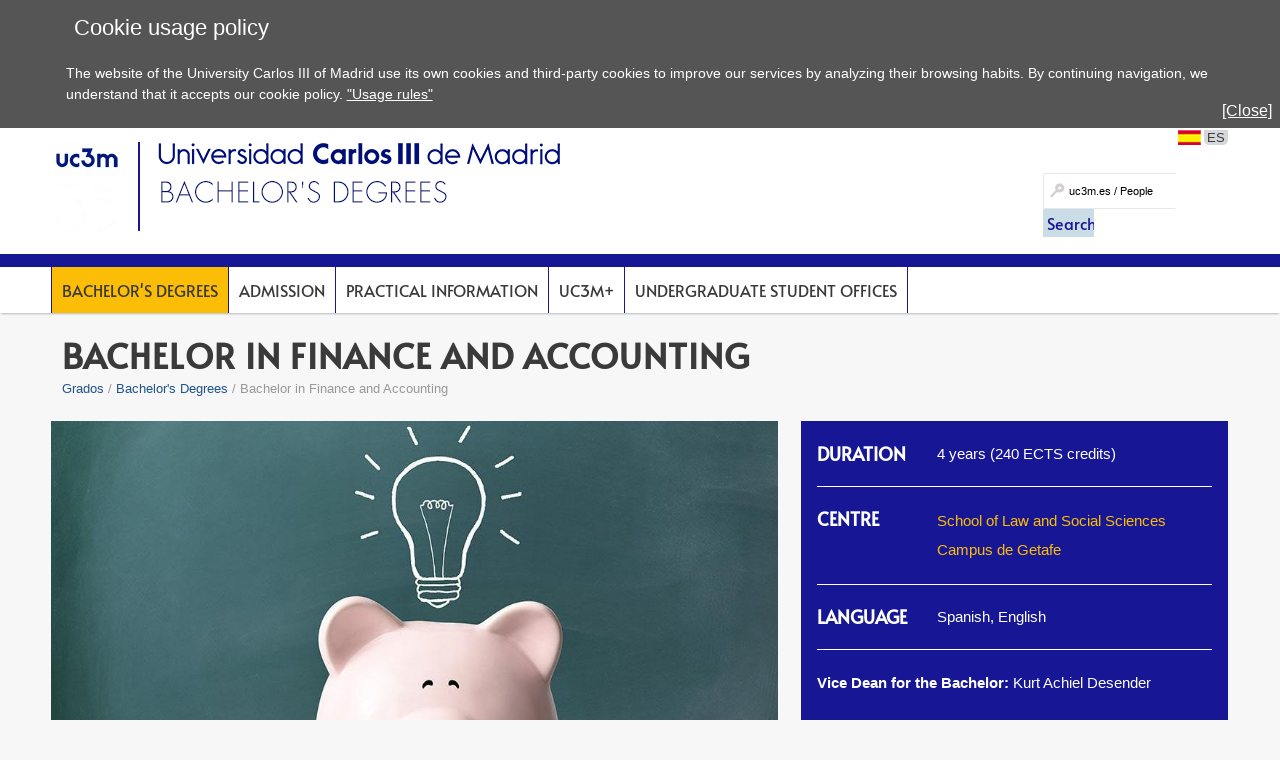

--- FILE ---
content_type: text/html; charset=UTF-8
request_url: https://www.uc3m.es/bachelor-degree/finance-accounting
body_size: 18922
content:
<!DOCTYPE html>
<html lang="en" xml:lang="en" xmlns="http://www.w3.org/1999/xhtml" class="no-js">
<head>

	<title>Bachelor in Finance and Accounting | UC3M</title>
	<meta http-equiv="Content-Type" content="text/html; charset=utf-8" />
	<meta http-equiv="Content-Language" content="en" />
	<meta name="viewport" content="width=device-width, initial-scale=1, maximum-scale=2"/>
	<meta name="Description" content="Study a Bachelor's Degree in Finance and Accounting in bilingual or spanish. Classes in small groups. Company internships and high levels of employability."/>
	<meta name="Keywords" content="Universidad Carlos III de Madrid,Finance studies,Bachelor's Degree,Accounting studies"/>
	<meta name="Robots" content="Index,Follow"/>
	<meta name="format-detection" content="telephone=no"/>

	
	

	
	
		<meta property="og:url" content='https://www.uc3m.es/bachelor-degree/finance-accounting' />
	
	<meta property="og:type" content="website" />
	<meta property="og:title" content='Bachelor in Finance and Accounting | UC3M' />
	<meta property="og:description" content='Study a Bachelor's Degree in Finance and Accounting in bilingual or spanish. Classes in small groups. Company internships and high levels of employability.' />
	
		<meta property="og:image" content='https://www.uc3m.es/ss/Satellite?blobcol=urldata&blobkey=id&blobtable=MungoBlobs&blobwhere=1371565450267&ssbinary=true' />
	

	
	<meta itemprop="name" content='Bachelor in Finance and Accounting | UC3M' />
	<meta itemprop="description" content='Study a Bachelor's Degree in Finance and Accounting in bilingual or spanish. Classes in small groups. Company internships and high levels of employability.' />
	
		<meta itemprop="image" content='https://www.uc3m.es/ss/Satellite?blobcol=urldata&blobkey=id&blobtable=MungoBlobs&blobwhere=1371565450267&ssbinary=true' />
	

	
	<meta name="twitter:card" content="summary_large_image" />
	<meta name="twitter:title" content='Bachelor in Finance and Accounting | UC3M' />
	<meta name="twitter:description" content='Study a Bachelor's Degree in Finance and Accounting in bilingual or spanish. Classes in small groups. Company internships and high levels of employability.' />
	
		<meta name="twitter:image:src" content='https://www.uc3m.es/ss/Satellite?blobcol=urldata&blobkey=id&blobtable=MungoBlobs&blobwhere=1371565450267&ssbinary=true' />
	

	
	
		
		
	

<script type="text/javascript">
			var dataLayer = dataLayer || [];
			dataLayer.push({"idpagina":"1428663055172","tipopagina":"Grado","idioma":"en","site":"Grado","titulo":"Grado en Finanzas y Contabilidad"});
		</script>

<!-- Google Tag Manager -->
<script>
    (function (w, d, s, l, i) {
        w[l] = w[l] || [];
        w[l].push({
            'gtm.start': new Date().getTime(),
            event: 'gtm.js'
        });
        var f = d.getElementsByTagName(s)[0],
            j = d.createElement(s),
            dl = l != 'dataLayer' ? '&l=' + l : '';
        j.async = true;
        j.src =
            '//www.googletagmanager.com/gtm.js?id=' + i + dl;
        f.parentNode.insertBefore(j, f);
    })(window, document, 'script', 'dataLayer', 'GTM-WSJWMF');
</script>
<!-- End Google Tag Manager -->

	
	<link href='//fonts.googleapis.com/css?family=Marcellus' rel='stylesheet' type='text/css'>
	<link rel="stylesheet" href="/ss/Satellite?pagename=Grado%2FCSS%2FCSS-Grado&v=43" type="text/css" media="screen,print" />
	<link rel="stylesheet" href="/ss/Satellite?pagename=Grado%2FCSS%2FCSS-Tema-Grado&v=13" type="text/css" media="screen,print" />
	<link rel="stylesheet" href="/ss/Satellite?pagename=Base%2FCSS%2FCSS-SimpleLightbox&v=2" type="text/css" media="screen" />
	<link rel="stylesheet" href="/ss/Satellite?pagename=Base%2FCSS%2FCSS-Nivo-Slider&v=2" type="text/css" media="screen" />
	<link rel="stylesheet" href="/ss/Satellite?pagename=Base%2FCSS%2FCSS-PrettyPhoto&v=2" type="text/css" media="screen" />
	<link rel="stylesheet" href="/ss/Satellite?pagename=Base%2FCSS%2FCSS-Galleria-Classic&v=2" type="text/css" media="screen" />
	<!--[if IE 7]>
		<link rel="stylesheet" href="/ss/Satellite?pagename=Grado%2FCSS%2FCSS-Grado-IE7&v=43" type="text/css" media="screen,print" />
	<![endif]-->
	<!--[if IE 8]>
		<link rel="stylesheet" href="/ss/Satellite?pagename=Grado%2FCSS%2FCSS-Grado-IE8&v=43" type="text/css" media="screen,print" />
	<![endif]-->
	<link rel="stylesheet" href="/ss/Satellite?pagename=Grado%2FCSS%2FCSS-Grado-Print&v=43" type="text/css" media="print" /><link rel="shortcut icon" href="/base/media/base/img/decorativa/img_comunes_favicon/favicon.ico?blobheader=image/x-icon" />
	<script src="/ss/Satellite?pagename=Base%2FJavascript%2FJS-JQuery&v=5" type="text/javascript"></script>
	<script src="/ss/Satellite?pagename=Base%2FJavascript%2FJS-JQueryMobile&v=5" type="text/javascript"></script>
	<script src="/ss/Satellite?pagename=Base%2FJavascript%2FJS-Accordion&v=5" type="text/javascript"></script>
	<script src="/ss/Satellite?pagename=Base%2FJavascript%2FJS-Modernizr&v=5" type="text/javascript"></script>
	<script src="/ss/Satellite?pagename=Base%2FJavascript%2FJS-SimpleLightbox&v=5" type="text/javascript"></script>
	<script src="/ss/Satellite?pagename=Base%2FJavascript%2FJS-Nivo-Slider&v=5" type="text/javascript"></script>
	<script src="/ss/Satellite?pagename=Base%2FJavascript%2FJS-PrettyPhoto&v=5" type="text/javascript"></script>
	<script src="/ss/Satellite?pagename=Base%2FJavascript%2FJS-Galleria&v=5" type="text/javascript"></script>
	<script src="/ss/Satellite?pagename=Base%2FJavascript%2FJS-LazyLoad&v=5" type="text/javascript"></script>
	<script src="/ss/Satellite?pagename=UC3MInstitucional%2FJavascript%2FJS-UC3MInstitucional&v=18" type="text/javascript"></script>
	<script src="https://www.google.com/recaptcha/api.js"></script>
	
</head><body class="minisite  PortadaMiniSite">
<!-- Google Tag Manager (noscript) -->
        <noscript><iframe title="Google Tagmanager" src="//www.googletagmanager.com/ns.html?id=GTM-WSJWMF" height="0" width="0"
        style="display:none;visibility:hidden"></iframe></noscript>
        <!-- End Google Tag Manager (noscript) -->
<div id="avisoCookies" class="padding_2">
			<p class="tituloCookies">Cookie usage policy</p>
			<p>The website of the University Carlos III of Madrid use its own cookies and third-party cookies to improve our services by analyzing their browsing habits. By continuing navigation, we understand that it accepts our cookie policy. <a href="/home/legal-information/cookies-policy">"Usage rules"</a></p>
			<a id="cierreAviso" href="#">[Close]</a>
		</div><script type="text/javascript">
			var cookiesFirstLoad = document.cookie.indexOf("UC3M_ACEPTA_POLITICA_COOKIES") < 0;
		    var date = new Date();
		    date.setTime(date.getTime() + 34560000000); // 400*24*60*60*1000, 400 days is max
		    document.cookie = "UC3M_ACEPTA_POLITICA_COOKIES" + "=true; expires=" + date.toUTCString() + "; path=/";
	
		    function cookies_page_ready() {
		        if(document.querySelector("html > body > .header-nav") || document.querySelector("html > body.PortadaInstitucional")) {
		            if (cookiesFirstLoad) {
		                var avisoCookies = document.querySelector("#avisoCookies");
		                avisoCookies.classList.add("show-cookies");
		                
		                avisoCookies.querySelector("#cierreAviso").addEventListener("click", function(e) {
		                    e.preventDefault();
		                    avisoCookies.classList.remove("show-cookies");
		                });
		            }
		        } else {
		            // Old sites
		            $("#avisoCookies").hide();
		            $("#avisoCookies").slideDown();
		    
		            $("#avisoCookies").find("#cierreAviso").on("click", function(e) {
		                e.preventDefault();
		                $("#avisoCookies").slideUp();
		            });
		        }
		    }
	
		    if (document.readyState !== "loading") {
		        cookies_page_ready();
		    } else {
		        document.addEventListener("DOMContentLoaded", function () {
		            cookies_page_ready();
		        });
		    }
		</script>
	<div class="container row">






		<div id="header" class="row padding_2">
				<div class="col span_12 logotipo">
					<a href="/home" rel="inicio">
<div class="marcoImagen logo "><img alt="UC3M" src="/ss/Satellite?blobcol=urldata&blobkey=id&blobtable=MungoBlobs&blobwhere=1371574075832&ssbinary=true" ></div>
<div class="marcoImagen logomovil "><img alt="UC3M" src="/ss/Satellite?blobcol=urldata&blobkey=id&blobtable=MungoBlobs&blobwhere=1371574079493&ssbinary=true" ></div>
<div class="marcoImagen logomovilsticky noMovil "><img alt="UC3M. Universidad Carlos III de Madrid." src="/ss/Satellite?blobcol=urldata&blobkey=id&blobtable=MungoBlobs&blobwhere=1371573953463&ssbinary=true" ></div>
					</a>
						<a href='/bachelor-degree/home'>
<div class="marcoImagen logoMinisite "><img alt="Universidad Carlos III de Madrid. Grados" src="/ss/Satellite?blobcol=urldata&blobkey=id&blobtable=MungoBlobs&blobwhere=1371552340026&ssbinary=true" ></div>
<div class="marcoImagen logoMinisiteMovil "><img alt="Universidad Carlos III de Madrid. Bachelor's Degrees" src="/grado/media/grado/img/grande/original/en-ig_grado---logo_movil_63532.../biblioteca_head_movil.png" ></div><div class="tituloSite noMovil">Bachelor's Degrees</div></a>
				</div>
			
		
		<div class="col span_12 noMovil">
			<div  class="accesosDirectos">
					<ul id="idiomas" class="row"><li class="idioma_ES"><a href="/grado/finanzas-contabilidad"><span class="notranslate">ES</span></a></li>
					</ul></div>
			<div class="buscador buscadorGeneralCabecera"><form action="/ss/Satellite?c=Page&cid=1371211507055&pagename=Grado%2FPage%2FResultadosBuscadorGeneral" method="post" accept-charset="UTF-8" id="buscadorGeneral"><INPUT TYPE='HIDDEN' NAME='_authkey_' VALUE='812A67F07A9772D51C68A2E3A351DC5D3A02DA656B9DCD2E38BBA041E664AEC59CE625332DA16FABDBABB7FE0D34E124'><input type="hidden" name="_charset_" value="UTF-8" /><input type="hidden" name="idioma" value="en" /><input type="hidden" name="isVanity" value="false" /><input type="hidden" name="site" value="Grado" />
					
					<fieldset class="fBuscar">
						<legend>Search:</legend>
						<label for="q"></label>
						<input type="text" name="q" id="q" placeholder="uc3m.es / People" class="buscar" vanity="false" title="Search uc3m.es / People"/>
						<div class="fBuscarEn">
							<legend>Buscar en:</legend>
							<input id="buscarUc3m" type="radio" name="buscarEn" value="uc3m" checked="checked" title='uc3m.es'/>
							<label for="buscarUc3m">uc3m.es</label>
							<input id="buscarPersonas" type="radio" name="buscarEn" value="personas" title='People'/>
							<label for="buscarPersonas">People</label>
						</div>
						<input class="botonBuscar" type="submit" value="Search" name="buscar" id="submitBuscadorGeneral" />
					</fieldset>
				</form>
				
				


                    <script>
                        function old_general_search_page_ready() {
                            if(!document.querySelector("html > body > .header-nav") && !document.querySelector("html > body.PortadaInstitucional")) {
                                $("#buscadorGeneral").submit(function () {
                                    if ($("#buscarUc3m:checked").length) {
                                        $("#buscadorGeneral").attr("action", $("#buscadorGeneral").attr("action") + "&q=" + encodeURIComponent($("#q").val()));
                                        $("#q").attr("disabled", "disabled");
                                    }
                                });
                            }
                        }
                    </script>                    
                    
				<script>
					if (document.readyState !== "loading") {
					    old_general_search_page_ready();
					} else {
					    document.addEventListener("DOMContentLoaded", function () {
					        old_general_search_page_ready();
					    });
					}
				</script>
				</div>
</div></div><div id="nav" class="row padding_2 menuHor"><div class="col menu"><ul><li class="activo"><a href="/bachelor-degree/studies">Bachelor's Degrees</a></li><li><a class="dosNiveles" href="/bachelor-degree/admission">Admission</a>
										<span class="flechaMovil"></span>
										<ul class="segundoNivel"><li><a href="/bachelor-degree/admission/application">Application</a></li><li><a href="/bachelor-degree/admission/application/weighting-factors">Weighting factors</a></li><li><a href="/bachelor-degree/admission/cutt-off-grades">Cut off grades</a></li><li><a href="/bachelor-degree/admission/application/international-students">International students</a></li><li><a href="/bachelor-degree/admission/application/enrollment/scolarships">Grants for new students</a></li><li><a href="/bachelor-degree/admission/application/enrollment">Enrollment</a></li></ul>
</li><li><a class="dosNiveles" href="/bachelor-degree/practical-information">Practical Information</a>
										<span class="flechaMovil"></span>
										<ul class="segundoNivel"><li><a href="/bachelor-degree/teaching-model">Teaching model</a></li><li><a href="/bachelor-degree/practical-information/arrival">Information for the first day</a></li><li><a href="/bachelor-degree/practical-information/zero-courses">Cursos Cero</a></li><li><a href="/bachelor-degree/practical-information/calendar-schedules">Academic Calendar and Schedules</a></li><li><a href="/bachelor-degree/practical-information/accomodation">Accomodation</a></li><li><a href="/bachelor-degree/practical-information/scolarships-grants">Scholarships and Grants</a></li><li><a href="/bachelor-degree/practical-information/academic-normative">Academic Regulation</a></li></ul>
</li><li><a class="dosNiveles" href="/bachelor-degree/uc3m-plus-en">UC3M+</a>
										<span class="flechaMovil"></span>
										<ul class="segundoNivel"><li><a href="/bachelor-degree/uc3m-plus/cross-curricula">Cross-curricula Subjects</a></li><li><a href="/bachelor-degree/uc3m-plus/minors">Additional Education (Minors)</a></li><li><a href="/bachelor-degree/uc3m-plus/study-in-english">Study in English</a></li><li><a href="/bachelor-degree/uc3m-plus/international-dual-degrees">Double Degress</a></li><li><a href="/bachelor-degree/uc3m-plus/international-mobility">International Mobility</a></li><li><a href="/bachelor-degree/uc3m-plus/development-cooperation">University Development Cooperation</a></li><li><a href="/bachelor-degree/uc3m-plus/internships-career-placement">Internships, Career and Placement</a></li><li><a href="/bachelor-degree/uc3m-plus/competitions">Competitions</a></li></ul>
</li><li><a href="/bachelor-degree/students-office">Undergraduate Student Offices</a></li></ul><a href="#" class="buttonMenu2">MORE...</a>
<div class="menuMovil2">
    <a href="#" class="flechasAtras"><span class="oculto">Back to menu</span></a>
</div>
			</div>
			<a href="#" id="pullSearch" class="col movil_span_12"><img src="/base/media/base/img/decorativa/img_comunes_iconbuscar/image.png" alt=""/><span class="searchMenu">SEARCH</span></a>
			<a href="#" id="pull" class="col movil_span_12"><span class="openMenu">MENU</span><span class="closeMenu">CLOSE</span><img src="/base/media/base/img/decorativa/img_comunes_iconmenu/menu.png" alt="MENU"/></a>
			
		</div>
		<div class="backMenu"></div>
		<div id="content" class="row padding_2">
				
					
				
		<div class="contTitulo row">
			<h1>Bachelor in Finance and Accounting</h1>
			<ul class="migasPan"><li class="first"><a href="/bachelor-degree/home">Grados</a></li><li><a href="/bachelor-degree/studies">Bachelor's Degrees</a></li><li>Bachelor in Finance and Accounting</li></ul>

		</div>
<div class="row estructural grado_uc3m_v"><div class="row tablerow">
					<div class="col span_15">
						
<div class="marcoImagen  "><img alt="Finanzas y contabilidad" src="/ss/Satellite?blobcol=urldata&blobkey=id&blobtable=MungoBlobs&blobwhere=1371561139200&ssbinary=true" ></div>
					</div>
					<div class="col ficha span_9">
						<div>
		 				<dl class="grado_uc3m_v">
							<dt class="duracion">Duration</dt><dd class="duracion">
									4 years (240 ECTS credits)
								</dd><dt class="campus">Centre</dt><dd class="campus">
										<div class="bloqueTexto"><p><a  href='/schoollss/home'><span>School of Law and Social Sciences</span></a></p><p><a  href='/about-uc3m/campuses/getafe-campus'><span>Campus de Getafe</span></a></p></div>
									</dd><dt class="imparticionIdiomas">Language</dt><dd class="imparticionIdiomas">Spanish, English</dd><dt class="observaciones">Comments</dt><dd class="observaciones">
									<p><strong>Vice Dean for the Bachelor:</strong> Kurt Achiel Desender</p>

								</dd></dl><div class="row sellos"><div class="col span_8">
<a href="/bachelor-degree/accssb" data-tooltip='AACSB: International seal of approval for excellence in business education.'><img class="sello" alt="AACSB" src="/ss/Satellite?blobcol=urldata&blobkey=id&blobtable=MungoBlobs&blobwhere=1371598178604&ssbinary=true"/></a></div><div class="col span_8">
<a href="/bachelor-degree/acca" data-tooltip='ACCA: International seal awarded by the Association of Chartered Certified Accountants'><img class="sello" alt="ACCA" src="/ss/Satellite?blobcol=urldata&blobkey=id&blobtable=MungoBlobs&blobwhere=1371598178637&ssbinary=true"/></a></div></div><div class="call-to-action-corners"><a class="call-to-action-standard" href='/bachelor-degree/contact'><span>MORE INFO</span></a></div></div>
					</div>

				</div>
				
				<div class="marcoLiso texto presentacion acordeonGrado">
					<div class="desplegable replegado">
						<div class="marcoParrafo" id="presentacion">
							<h2>Presentation</h2>
						</div>
					</div>
					<div class="row">
						
							<div class="col span_12">
							<p>The goal of the Bachelor&rsquo;s Degree in Finance and Accounting is to train professionals specialized in analysis and management of investments, banking, auditing, consulting, financial management and capital management for small and large investors. Graduates from this program will acquire the knowledge necessary to assess companies and manage the many financial risks they are subject to because of their activity.</p>

<p>This degree program is taught in a bilingual mode and provides students with the knowledge necessary to understand the financial situation of companies through information extracted from accounting. It offers a solid education in areas such as economics, computer science, business administration and law, all of which increases job placement opportunities for its graduates.</p>

<p>Furthermore, it has <a href="https://www.accaglobal.com/gb/en.html">the ACCA</a> (Association of Chartered Certified Accountants) certification, which aids UC3M graduates in Finance and Accounting to obtain the title of Certified Public Accountant (CPA). This title qualifies them as professional accountants in many countries.</p>
</div><div class="col span_12"><h3>Employability and profesional internships</h3><p>UC3M has agreements with more than 5,000 companies and institutions for internships and access to employment opportunities</p>

<p>94.8% of graduates have access to a job related to their studies in the first year of graduation, according to the <a href="https://www.uc3m.es/ss/Satellite/UC3MInstitucional/en/TextoDosColumnas/1371294912049/Empleabilidad">Study of Professional Insertion</a> of Graduates of the Universidad Carlos III de Madrid.</p>
<h3>International Excellence</h3><div class="row sellos"><div class="col span_6">
<span data-tooltip='QS Europe Ranking'><img class="sello" alt="QS Europe Ranking" src="/ss/Satellite?blobcol=urldata&blobkey=id&blobtable=MungoBlobs&blobwhere=1371605255032&ssbinary=true"/></span></div><div class="col span_6">
<span data-tooltip='QS Graduate Employability Ranking'><img class="sello" alt="QS Graduate Employability Ranking" src="/ss/Satellite?blobcol=urldata&blobkey=id&blobtable=MungoBlobs&blobwhere=1371605254998&ssbinary=true"/></span></div><div class="col span_6">
<span data-tooltip='The Global University Employability Ranking and Survey'><img class="sello" alt="The Global University Employability Ranking and Survey" src="/ss/Satellite?blobcol=urldata&blobkey=id&blobtable=MungoBlobs&blobwhere=1371605255099&ssbinary=true"/></span></div><div class="col span_6">
<span data-tooltip='Erasmus Plus Program'><img class="sello" alt="Erasmus Plus" src="/ss/Satellite?blobcol=urldata&blobkey=id&blobtable=MungoBlobs&blobwhere=1371605255051&ssbinary=true"/></span></div><div class="col span_6">
<a href="/bachelor-degree/accssb" data-tooltip='AACSB: International seal of approval for excellence in business education.'><img class="sello" alt="AACSB" src="/ss/Satellite?blobcol=urldata&blobkey=id&blobtable=MungoBlobs&blobwhere=1371598178604&ssbinary=true"/></a></div><div class="col span_6">
<a href="/bachelor-degree/acca" data-tooltip='ACCA: International seal awarded by the Association of Chartered Certified Accountants'><img class="sello" alt="ACCA" src="/ss/Satellite?blobcol=urldata&blobkey=id&blobtable=MungoBlobs&blobwhere=1371598178637&ssbinary=true"/></a></div></div></div></div>
				</div><div class="marcoLiso texto acordeonGrado">
								<div class='desplegable replegado'>
						<div class="marcoParrafo" id="program">
							<h2>Program</h2>
						</div>
					</div><div class="row contenidoPestana"><div class="separadorPestanasInner"><ul class="pestanasInner"><li data-anchor='program_currentprogram' class="pestanaInner" id='program_currentprogram'><a class="noEnlaceInner" href='#program_currentprogram'>Current Program</a><div class="row contenidoPestanaInner"><div class='col span_24'>
<div class="row marcoLiso texto"><ul>
	<li><strong>Program modified in 2024.</strong> In 2025/26 will be offered 1st and 2nd year</li>
</ul>
</div>
<div class="row marcoLiso texto"><p><strong>Field of knowledge:</strong> Economics, business administration and management, marketing, commerce, accounting and tourism.</p>
</div>
<div class="row marcoLiso texto"><ul>
	<li><strong>Language requirement:</strong>&nbsp;a B2 level of&nbsp;English language must be accredited before finishing&nbsp;the studies. <a href="/bachelor-degree/language/b2">More&nbsp;information</a>.</li>
</ul>
</div>


	
	
		
		
	
	
	
		
		
	


<div class="row marcoLiso programaAsignatura"><div class="row"><div class="col span_12"><h3>Year 1 - Semester 1</h3><table cellspacing="1" cellpadding="1" border="1"><caption class="oculto">General subjects</caption><thead><tr><th class="first" id="Subjects-1-1-1371242196404">Subjects</th><th id="ECTS-1-1-1371242196404">ECTS</th><th id="TYPE-1-1-1371242196404" >TYPE</th><th id="Language-1-1-1371242196404" class="last">Language</th></tr></thead><tr><td data-label="Subject" headers="Subjects-1-1-1371242196404"><a href="https://aplicaciones.uc3m.es/cpa/generaFicha?est=201&plan=520&asig=13743&idioma=2" ><span class="">Financial Mathematics</span></a></td><td data-label="ECTS" headers="ECTS-1-1-1371242196404"><span class="">6</span></td><td data-label="TYPE" headers="TYPE-1-1-1371242196404"><span class="">BC</span></td><td class="listaIdiomas" data-label="Language" headers="Language-1-1-1371242196404"><img class="idioma_img" src="/base/media/base/img/decorativa/IMG_Comunes_IdiomaEN_Square/ingles.jpg" alt="English"/>&nbsp;<img class="idioma_img" src="/base/media/base/img/decorativa/IMG_Comunes_IdiomaES_Square/espaniol.jpg" alt="Spanish"/></td></tr><tr><td data-label="Subject" headers="Subjects-1-1-1371242196404"><a href="https://aplicaciones.uc3m.es/cpa/generaFicha?est=201&plan=520&asig=13740&idioma=2" ><span class="">Introduction to business administration</span></a></td><td data-label="ECTS" headers="ECTS-1-1-1371242196404"><span class="">6</span></td><td data-label="TYPE" headers="TYPE-1-1-1371242196404"><span class="">BC</span></td><td class="listaIdiomas" data-label="Language" headers="Language-1-1-1371242196404"><img class="idioma_img" src="/base/media/base/img/decorativa/IMG_Comunes_IdiomaEN_Square/ingles.jpg" alt="English"/>&nbsp;<img class="idioma_img" src="/base/media/base/img/decorativa/IMG_Comunes_IdiomaES_Square/espaniol.jpg" alt="Spanish"/></td></tr><tr><td data-label="Subject" headers="Subjects-1-1-1371242196404"><a href="https://aplicaciones.uc3m.es/cpa/generaFicha?est=201&plan=520&asig=19876&idioma=2" ><span class="">Introduction to patrimonial law</span></a></td><td data-label="ECTS" headers="ECTS-1-1-1371242196404"><span class="">3</span></td><td data-label="TYPE" headers="TYPE-1-1-1371242196404"><span class="">C</span></td><td class="listaIdiomas" data-label="Language" headers="Language-1-1-1371242196404"><img class="idioma_img" src="/base/media/base/img/decorativa/IMG_Comunes_IdiomaEN_Square/ingles.jpg" alt="English"/>&nbsp;<img class="idioma_img" src="/base/media/base/img/decorativa/IMG_Comunes_IdiomaES_Square/espaniol.jpg" alt="Spanish"/></td></tr><tr><td data-label="Subject" headers="Subjects-1-1-1371242196404"><a href="https://aplicaciones.uc3m.es/cpa/generaFicha?est=201&plan=520&asig=14441&idioma=2" ><span class="">Mathematics for Economics I</span></a></td><td data-label="ECTS" headers="ECTS-1-1-1371242196404"><span class="">6</span></td><td data-label="TYPE" headers="TYPE-1-1-1371242196404"><span class="">BC</span></td><td class="listaIdiomas" data-label="Language" headers="Language-1-1-1371242196404"><img class="idioma_img" src="/base/media/base/img/decorativa/IMG_Comunes_IdiomaEN_Square/ingles.jpg" alt="English"/>&nbsp;<img class="idioma_img" src="/base/media/base/img/decorativa/IMG_Comunes_IdiomaES_Square/espaniol.jpg" alt="Spanish"/></td></tr><tr><td data-label="Subject" headers="Subjects-1-1-1371242196404"><a href="https://aplicaciones.uc3m.es/cpa/generaFicha?est=201&plan=520&asig=13741&idioma=2" ><span class="">Principles of Economics</span></a></td><td data-label="ECTS" headers="ECTS-1-1-1371242196404"><span class="">6</span></td><td data-label="TYPE" headers="TYPE-1-1-1371242196404"><span class="">BC</span></td><td class="listaIdiomas" data-label="Language" headers="Language-1-1-1371242196404"><img class="idioma_img" src="/base/media/base/img/decorativa/IMG_Comunes_IdiomaEN_Square/ingles.jpg" alt="English"/>&nbsp;<img class="idioma_img" src="/base/media/base/img/decorativa/IMG_Comunes_IdiomaES_Square/espaniol.jpg" alt="Spanish"/></td></tr><tr><td data-label="Subject" headers="Subjects-1-1-1371242196404"><a href="https://aplicaciones.uc3m.es/cpa/generaFicha?est=201&plan=520&asig=19790&idioma=2" ><span class="">Effective Language Strategies</span></a></td><td data-label="ECTS" headers="ECTS-1-1-1371242196404"><span class="">3</span></td><td data-label="TYPE" headers="TYPE-1-1-1371242196404"><span class="">C</span></td><td class="listaIdiomas" data-label="Language" headers="Language-1-1-1371242196404"><img class="idioma_img" src="/base/media/base/img/decorativa/IMG_Comunes_IdiomaEN_Square/ingles.jpg" alt="English"/>&nbsp;<img class="idioma_img" src="/base/media/base/img/decorativa/IMG_Comunes_IdiomaES_Square/espaniol.jpg" alt="Spanish"/></td></tr></table></div><div class="col span_12"><h3>Year 1 - Semester 2</h3><table cellspacing="1" cellpadding="1" border="1"><caption class="oculto">General subjects</caption><thead><tr><th class="first" id="Subjects-1-2-1371242196404">Subjects</th><th id="ECTS-1-2-1371242196404">ECTS</th><th id="TYPE-1-2-1371242196404" >TYPE</th><th id="Language-1-2-1371242196404" class="last">Language</th></tr></thead><tr><td data-label="Subject" headers="Subjects-1-2-1371242196404"><a href="https://aplicaciones.uc3m.es/cpa/generaFicha?est=201&plan=520&asig=13745&idioma=2" ><span class="">Accounting Introduction</span></a></td><td data-label="ECTS" headers="ECTS-1-2-1371242196404"><span class="">6</span></td><td data-label="TYPE" headers="TYPE-1-2-1371242196404"><span class="">BC</span></td><td class="listaIdiomas" data-label="Language" headers="Language-1-2-1371242196404"><img class="idioma_img" src="/base/media/base/img/decorativa/IMG_Comunes_IdiomaEN_Square/ingles.jpg" alt="English"/>&nbsp;<img class="idioma_img" src="/base/media/base/img/decorativa/IMG_Comunes_IdiomaES_Square/espaniol.jpg" alt="Spanish"/></td></tr><tr><td data-label="Subject" headers="Subjects-1-2-1371242196404"><a href="https://aplicaciones.uc3m.es/cpa/generaFicha?est=201&plan=520&asig=13738&idioma=2" ><span class="">Economic History</span></a></td><td data-label="ECTS" headers="ECTS-1-2-1371242196404"><span class="">6</span></td><td data-label="TYPE" headers="TYPE-1-2-1371242196404"><span class="">BC</span></td><td class="listaIdiomas" data-label="Language" headers="Language-1-2-1371242196404"><img class="idioma_img" src="/base/media/base/img/decorativa/IMG_Comunes_IdiomaEN_Square/ingles.jpg" alt="English"/>&nbsp;<img class="idioma_img" src="/base/media/base/img/decorativa/IMG_Comunes_IdiomaES_Square/espaniol.jpg" alt="Spanish"/></td></tr><tr><td data-label="Subject" headers="Subjects-1-2-1371242196404"><a href="https://aplicaciones.uc3m.es/cpa/generaFicha?est=201&plan=520&asig=14442&idioma=2" ><span class="">Mathematics for Economics II</span></a></td><td data-label="ECTS" headers="ECTS-1-2-1371242196404"><span class="">6</span></td><td data-label="TYPE" headers="TYPE-1-2-1371242196404"><span class="">BC</span></td><td class="listaIdiomas" data-label="Language" headers="Language-1-2-1371242196404"><img class="idioma_img" src="/base/media/base/img/decorativa/IMG_Comunes_IdiomaEN_Square/ingles.jpg" alt="English"/>&nbsp;<img class="idioma_img" src="/base/media/base/img/decorativa/IMG_Comunes_IdiomaES_Square/espaniol.jpg" alt="Spanish"/></td></tr><tr><td data-label="Subject" headers="Subjects-1-2-1371242196404"><a href="https://aplicaciones.uc3m.es/cpa/generaFicha?est=201&plan=520&asig=13744&idioma=2" ><span class="">Statistics I</span></a></td><td data-label="ECTS" headers="ECTS-1-2-1371242196404"><span class="">6</span></td><td data-label="TYPE" headers="TYPE-1-2-1371242196404"><span class="">BC</span></td><td class="listaIdiomas" data-label="Language" headers="Language-1-2-1371242196404"><img class="idioma_img" src="/base/media/base/img/decorativa/IMG_Comunes_IdiomaEN_Square/ingles.jpg" alt="English"/>&nbsp;<img class="idioma_img" src="/base/media/base/img/decorativa/IMG_Comunes_IdiomaES_Square/espaniol.jpg" alt="Spanish"/></td></tr><tr><td data-label="Subject" headers="Subjects-1-2-1371242196404"><a href="https://aplicaciones.uc3m.es/cpa/generaFicha?est=201&plan=520&asig=19877&idioma=2" ><span class="">Commercial Law</span></a></td><td data-label="ECTS" headers="ECTS-1-2-1371242196404"><span class="">3</span></td><td data-label="TYPE" headers="TYPE-1-2-1371242196404"><span class="">C</span></td><td class="listaIdiomas" data-label="Language" headers="Language-1-2-1371242196404"><img class="idioma_img" src="/base/media/base/img/decorativa/IMG_Comunes_IdiomaEN_Square/ingles.jpg" alt="English"/>&nbsp;<img class="idioma_img" src="/base/media/base/img/decorativa/IMG_Comunes_IdiomaES_Square/espaniol.jpg" alt="Spanish"/></td></tr><tr><td data-label="Subject" headers="Subjects-1-2-1371242196404"><a href="https://aplicaciones.uc3m.es/cpa/generaFicha?est=201&plan=520&asig=19826&idioma=2" ><span class="">Digital skills for data processing: advanced level</span></a></td><td data-label="ECTS" headers="ECTS-1-2-1371242196404"><span class="">3</span></td><td data-label="TYPE" headers="TYPE-1-2-1371242196404"><span class="">C</span></td><td class="listaIdiomas" data-label="Language" headers="Language-1-2-1371242196404"><img class="idioma_img" src="/base/media/base/img/decorativa/IMG_Comunes_IdiomaEN_Square/ingles.jpg" alt="English"/>&nbsp;<img class="idioma_img" src="/base/media/base/img/decorativa/IMG_Comunes_IdiomaES_Square/espaniol.jpg" alt="Spanish"/></td></tr></table></div></div><div class="row"><div class="col span_12"><h3>Year 2 - Semester 1</h3><table cellspacing="1" cellpadding="1" border="1"><caption class="oculto">General subjects</caption><thead><tr><th class="first" id="Subjects-2-1-1371242196404">Subjects</th><th id="ECTS-2-1-1371242196404">ECTS</th><th id="TYPE-2-1-1371242196404" >TYPE</th><th id="Language-2-1-1371242196404" class="last">Language</th></tr></thead><tr><td data-label="Subject" headers="Subjects-2-1-1371242196404"><a href="https://aplicaciones.uc3m.es/cpa/generaFicha?est=201&plan=520&asig=13752&idioma=2" ><span class="">Financial Accounting I</span></a></td><td data-label="ECTS" headers="ECTS-2-1-1371242196404"><span class="">6</span></td><td data-label="TYPE" headers="TYPE-2-1-1371242196404"><span class="">BC</span></td><td class="listaIdiomas" data-label="Language" headers="Language-2-1-1371242196404"><img class="idioma_img" src="/base/media/base/img/decorativa/IMG_Comunes_IdiomaEN_Square/ingles.jpg" alt="English"/>&nbsp;<img class="idioma_img" src="/base/media/base/img/decorativa/IMG_Comunes_IdiomaES_Square/espaniol.jpg" alt="Spanish"/></td></tr><tr><td data-label="Subject" headers="Subjects-2-1-1371242196404"><a href="https://aplicaciones.uc3m.es/cpa/generaFicha?est=201&plan=520&asig=13747&idioma=2" ><span class="">Financial Economics</span></a></td><td data-label="ECTS" headers="ECTS-2-1-1371242196404"><span class="">6</span></td><td data-label="TYPE" headers="TYPE-2-1-1371242196404"><span class="">BC</span></td><td class="listaIdiomas" data-label="Language" headers="Language-2-1-1371242196404"><img class="idioma_img" src="/base/media/base/img/decorativa/IMG_Comunes_IdiomaEN_Square/ingles.jpg" alt="English"/>&nbsp;<img class="idioma_img" src="/base/media/base/img/decorativa/IMG_Comunes_IdiomaES_Square/espaniol.jpg" alt="Spanish"/></td></tr><tr><td data-label="Subject" headers="Subjects-2-1-1371242196404"><a href="https://aplicaciones.uc3m.es/cpa/generaFicha?est=201&plan=520&asig=13748&idioma=2" ><span class="">Management and Organization</span></a></td><td data-label="ECTS" headers="ECTS-2-1-1371242196404"><span class="">6</span></td><td data-label="TYPE" headers="TYPE-2-1-1371242196404"><span class="">C</span></td><td class="listaIdiomas" data-label="Language" headers="Language-2-1-1371242196404"><img class="idioma_img" src="/base/media/base/img/decorativa/IMG_Comunes_IdiomaEN_Square/ingles.jpg" alt="English"/>&nbsp;<img class="idioma_img" src="/base/media/base/img/decorativa/IMG_Comunes_IdiomaES_Square/espaniol.jpg" alt="Spanish"/></td></tr><tr><td data-label="Subject" headers="Subjects-2-1-1371242196404"><a href="https://aplicaciones.uc3m.es/cpa/generaFicha?est=201&plan=520&asig=13749&idioma=2" ><span class="">Statistics II</span></a></td><td data-label="ECTS" headers="ECTS-2-1-1371242196404"><span class="">6</span></td><td data-label="TYPE" headers="TYPE-2-1-1371242196404"><span class="">C</span></td><td class="listaIdiomas" data-label="Language" headers="Language-2-1-1371242196404"><img class="idioma_img" src="/base/media/base/img/decorativa/IMG_Comunes_IdiomaEN_Square/ingles.jpg" alt="English"/>&nbsp;<img class="idioma_img" src="/base/media/base/img/decorativa/IMG_Comunes_IdiomaES_Square/espaniol.jpg" alt="Spanish"/></td></tr><tr><td data-label="Subject" headers="Subjects-2-1-1371242196404"><a href="https://aplicaciones.uc3m.es/cpa/generaFicha?est=201&plan=520&asig=19878&idioma=2" ><span class="">Programming</span></a></td><td data-label="ECTS" headers="ECTS-2-1-1371242196404"><span class="">6</span></td><td data-label="TYPE" headers="TYPE-2-1-1371242196404"><span class="">C</span></td><td class="listaIdiomas" data-label="Language" headers="Language-2-1-1371242196404"><img class="idioma_img" src="/base/media/base/img/decorativa/IMG_Comunes_IdiomaEN_Square/ingles.jpg" alt="English"/>&nbsp;<img class="idioma_img" src="/base/media/base/img/decorativa/IMG_Comunes_IdiomaES_Square/espaniol.jpg" alt="Spanish"/></td></tr></table></div><div class="col span_12"><h3>Year 2 - Semester 2</h3><table cellspacing="1" cellpadding="1" border="1"><caption class="oculto">General subjects</caption><thead><tr><th class="first" id="Subjects-2-2-1371242196404">Subjects</th><th id="ECTS-2-2-1371242196404">ECTS</th><th id="TYPE-2-2-1371242196404" >TYPE</th><th id="Language-2-2-1371242196404" class="last">Language</th></tr></thead><tr><td data-label="Subject" headers="Subjects-2-2-1371242196404"><a href="https://aplicaciones.uc3m.es/cpa/generaFicha?est=201&plan=520&asig=13746&idioma=2" ><span class="">Microeconomics</span></a></td><td data-label="ECTS" headers="ECTS-2-2-1371242196404"><span class="">6</span></td><td data-label="TYPE" headers="TYPE-2-2-1371242196404"><span class="">C</span></td><td class="listaIdiomas" data-label="Language" headers="Language-2-2-1371242196404"><img class="idioma_img" src="/base/media/base/img/decorativa/IMG_Comunes_IdiomaEN_Square/ingles.jpg" alt="English"/>&nbsp;<img class="idioma_img" src="/base/media/base/img/decorativa/IMG_Comunes_IdiomaES_Square/espaniol.jpg" alt="Spanish"/></td></tr><tr><td data-label="Subject" headers="Subjects-2-2-1371242196404"><a href="https://aplicaciones.uc3m.es/cpa/generaFicha?est=201&plan=520&asig=13755&idioma=2" ><span class="">Financial Accounting II</span></a></td><td data-label="ECTS" headers="ECTS-2-2-1371242196404"><span class="">6</span></td><td data-label="TYPE" headers="TYPE-2-2-1371242196404"><span class="">C</span></td><td class="listaIdiomas" data-label="Language" headers="Language-2-2-1371242196404"><img class="idioma_img" src="/base/media/base/img/decorativa/IMG_Comunes_IdiomaEN_Square/ingles.jpg" alt="English"/>&nbsp;<img class="idioma_img" src="/base/media/base/img/decorativa/IMG_Comunes_IdiomaES_Square/espaniol.jpg" alt="Spanish"/></td></tr><tr><td data-label="Subject" headers="Subjects-2-2-1371242196404"><a href="https://aplicaciones.uc3m.es/cpa/generaFicha?est=201&plan=520&asig=13751&idioma=2" ><span class="">Financial Management</span></a></td><td data-label="ECTS" headers="ECTS-2-2-1371242196404"><span class="">6</span></td><td data-label="TYPE" headers="TYPE-2-2-1371242196404"><span class="">C</span></td><td class="listaIdiomas" data-label="Language" headers="Language-2-2-1371242196404"><img class="idioma_img" src="/base/media/base/img/decorativa/IMG_Comunes_IdiomaEN_Square/ingles.jpg" alt="English"/>&nbsp;<img class="idioma_img" src="/base/media/base/img/decorativa/IMG_Comunes_IdiomaES_Square/espaniol.jpg" alt="Spanish"/></td></tr><tr><td data-label="Subject" headers="Subjects-2-2-1371242196404"><a href="https://aplicaciones.uc3m.es/cpa/generaFicha?est=201&plan=520&asig=19879&idioma=2" ><span class="">Financial Derivatives</span></a></td><td data-label="ECTS" headers="ECTS-2-2-1371242196404"><span class="">6</span></td><td data-label="TYPE" headers="TYPE-2-2-1371242196404"><span class="">C</span></td><td class="listaIdiomas" data-label="Language" headers="Language-2-2-1371242196404"><img class="idioma_img" src="/base/media/base/img/decorativa/IMG_Comunes_IdiomaEN_Square/ingles.jpg" alt="English"/>&nbsp;<img class="idioma_img" src="/base/media/base/img/decorativa/IMG_Comunes_IdiomaES_Square/espaniol.jpg" alt="Spanish"/></td></tr><tr><td data-label="Subject" headers="Subjects-2-2-1371242196404"><a href="https://www.uc3m.es/bachelor-degree/uc3m-plus/cross-curricula/humanities" ><span class="">Skills: Humanities</span></a></td><td data-label="ECTS" headers="ECTS-2-2-1371242196404"><span class="">3</span></td><td data-label="TYPE" headers="TYPE-2-2-1371242196404"><span class="">C</span></td><td class="listaIdiomas" data-label="Language" headers="Language-2-2-1371242196404"><img class="idioma_img" src="/base/media/base/img/decorativa/IMG_Comunes_IdiomaEN_Square/ingles.jpg" alt="English"/>&nbsp;<img class="idioma_img" src="/base/media/base/img/decorativa/IMG_Comunes_IdiomaES_Square/espaniol.jpg" alt="Spanish"/></td></tr><tr><td data-label="Subject" headers="Subjects-2-2-1371242196404"><a href="https://aplicaciones.uc3m.es/cpa/generaFicha?est=201&plan=520&asig=19408&idioma=2" ><span class="">Digital competences for the use of information</span></a></td><td data-label="ECTS" headers="ECTS-2-2-1371242196404"><span class="">3</span></td><td data-label="TYPE" headers="TYPE-2-2-1371242196404"><span class="">C</span></td><td class="listaIdiomas" data-label="Language" headers="Language-2-2-1371242196404"><img class="idioma_img" src="/base/media/base/img/decorativa/IMG_Comunes_IdiomaEN_Square/ingles.jpg" alt="English"/>&nbsp;<img class="idioma_img" src="/base/media/base/img/decorativa/IMG_Comunes_IdiomaES_Square/espaniol.jpg" alt="Spanish"/></td></tr></table></div></div><div class="row"><div class="col span_12"><h3>Year 3 - Semester 1</h3><table cellspacing="1" cellpadding="1" border="1"><caption class="oculto">General subjects</caption><thead><tr><th class="first" id="Subjects-3-1-1371242196404">Subjects</th><th id="ECTS-3-1-1371242196404">ECTS</th><th id="TYPE-3-1-1371242196404" >TYPE</th><th id="Language-3-1-1371242196404" class="last">Language</th></tr></thead><tr><td data-label="Subject" headers="Subjects-3-1-1371242196404"><a href="https://www.uc3m.es/ss/Satellite/Grado/en/TextoDosColumnas/1371233366122" ><span class="">Soft Skills</span></a></td><td data-label="ECTS" headers="ECTS-3-1-1371242196404"><span class="">3</span></td><td data-label="TYPE" headers="TYPE-3-1-1371242196404"><span class="">C</span></td><td class="listaIdiomas" data-label="Language" headers="Language-3-1-1371242196404"><img class="idioma_img" src="/base/media/base/img/decorativa/IMG_Comunes_IdiomaEN_Square/ingles.jpg" alt="English"/>&nbsp;<img class="idioma_img" src="/base/media/base/img/decorativa/IMG_Comunes_IdiomaES_Square/espaniol.jpg" alt="Spanish"/></td></tr><tr><td data-label="Subject" headers="Subjects-3-1-1371242196404"><a href="https://aplicaciones.uc3m.es/cpa/generaFicha?est=201&plan=520&asig=13757&idioma=2" ><span class="">Cost Management</span></a></td><td data-label="ECTS" headers="ECTS-3-1-1371242196404"><span class="">6</span></td><td data-label="TYPE" headers="TYPE-3-1-1371242196404"><span class="">C</span></td><td class="listaIdiomas" data-label="Language" headers="Language-3-1-1371242196404"><img class="idioma_img" src="/base/media/base/img/decorativa/IMG_Comunes_IdiomaEN_Square/ingles.jpg" alt="English"/>&nbsp;<img class="idioma_img" src="/base/media/base/img/decorativa/IMG_Comunes_IdiomaES_Square/espaniol.jpg" alt="Spanish"/></td></tr><tr><td data-label="Subject" headers="Subjects-3-1-1371242196404"><a href="https://aplicaciones.uc3m.es/cpa/generaFicha?est=201&plan=520&asig=13758&idioma=2" ><span class="">Financial systems and institutions</span></a></td><td data-label="ECTS" headers="ECTS-3-1-1371242196404"><span class="">6</span></td><td data-label="TYPE" headers="TYPE-3-1-1371242196404"><span class="">C</span></td><td class="listaIdiomas" data-label="Language" headers="Language-3-1-1371242196404"><img class="idioma_img" src="/base/media/base/img/decorativa/IMG_Comunes_IdiomaEN_Square/ingles.jpg" alt="English"/>&nbsp;<img class="idioma_img" src="/base/media/base/img/decorativa/IMG_Comunes_IdiomaES_Square/espaniol.jpg" alt="Spanish"/></td></tr><tr><td data-label="Subject" headers="Subjects-3-1-1371242196404"><a href="https://aplicaciones.uc3m.es/cpa/generaFicha?est=201&plan=520&asig=14443&idioma=2" ><span class="">Macroeconomics</span></a></td><td data-label="ECTS" headers="ECTS-3-1-1371242196404"><span class="">6</span></td><td data-label="TYPE" headers="TYPE-3-1-1371242196404"><span class="">C</span></td><td class="listaIdiomas" data-label="Language" headers="Language-3-1-1371242196404"><img class="idioma_img" src="/base/media/base/img/decorativa/IMG_Comunes_IdiomaEN_Square/ingles.jpg" alt="English"/>&nbsp;<img class="idioma_img" src="/base/media/base/img/decorativa/IMG_Comunes_IdiomaES_Square/espaniol.jpg" alt="Spanish"/></td></tr><tr><td data-label="Subject" headers="Subjects-3-1-1371242196404"><a href="https://www.uc3m.es/bachelor-degree/uc3m-plus/cross-curricula/humanities" ><span class="">Skills: Humanities II</span></a></td><td data-label="ECTS" headers="ECTS-3-1-1371242196404"><span class="">3</span></td><td data-label="TYPE" headers="TYPE-3-1-1371242196404"><span class="">C</span></td><td class="listaIdiomas" data-label="Language" headers="Language-3-1-1371242196404"><img class="idioma_img" src="/base/media/base/img/decorativa/IMG_Comunes_IdiomaEN_Square/ingles.jpg" alt="English"/>&nbsp;<img class="idioma_img" src="/base/media/base/img/decorativa/IMG_Comunes_IdiomaES_Square/espaniol.jpg" alt="Spanish"/></td></tr><tr><td data-label="Subject" headers="Subjects-3-1-1371242196404"><a href="https://aplicaciones.uc3m.es/cpa/generaFicha?est=201&plan=520&asig=14444&idioma=2" ><span class="">Quantitative methods for management</span></a></td><td data-label="ECTS" headers="ECTS-3-1-1371242196404"><span class="">6</span></td><td data-label="TYPE" headers="TYPE-3-1-1371242196404"><span class="">C</span></td><td class="listaIdiomas" data-label="Language" headers="Language-3-1-1371242196404"><img class="idioma_img" src="/base/media/base/img/decorativa/IMG_Comunes_IdiomaEN_Square/ingles.jpg" alt="English"/>&nbsp;<img class="idioma_img" src="/base/media/base/img/decorativa/IMG_Comunes_IdiomaES_Square/espaniol.jpg" alt="Spanish"/></td></tr></table></div><div class="col span_12"><h3>Year 3 - Semester 2</h3><table cellspacing="1" cellpadding="1" border="1"><caption class="oculto">General subjects</caption><thead><tr><th class="first" id="Subjects-3-2-1371242196404">Subjects</th><th id="ECTS-3-2-1371242196404">ECTS</th><th id="TYPE-3-2-1371242196404" >TYPE</th><th id="Language-3-2-1371242196404" class="last">Language</th></tr></thead><tr><td data-label="Subject" headers="Subjects-3-2-1371242196404"><a href="https://aplicaciones.uc3m.es/cpa/generaFicha?est=201&plan=520&asig=14445&idioma=2" ><span class="">Analysis of dynamic data</span></a></td><td data-label="ECTS" headers="ECTS-3-2-1371242196404"><span class="">6</span></td><td data-label="TYPE" headers="TYPE-3-2-1371242196404"><span class="">C</span></td><td class="listaIdiomas" data-label="Language" headers="Language-3-2-1371242196404"><img class="idioma_img" src="/base/media/base/img/decorativa/IMG_Comunes_IdiomaEN_Square/ingles.jpg" alt="English"/>&nbsp;<img class="idioma_img" src="/base/media/base/img/decorativa/IMG_Comunes_IdiomaES_Square/espaniol.jpg" alt="Spanish"/></td></tr><tr><td data-label="Subject" headers="Subjects-3-2-1371242196404"><a href="https://aplicaciones.uc3m.es/cpa/generaFicha?est=201&plan=520&asig=13769&idioma=2" ><span class="">Corporate financial strategy</span></a></td><td data-label="ECTS" headers="ECTS-3-2-1371242196404"><span class="">6</span></td><td data-label="TYPE" headers="TYPE-3-2-1371242196404"><span class="">C</span></td><td class="listaIdiomas" data-label="Language" headers="Language-3-2-1371242196404"><img class="idioma_img" src="/base/media/base/img/decorativa/IMG_Comunes_IdiomaEN_Square/ingles.jpg" alt="English"/>&nbsp;<img class="idioma_img" src="/base/media/base/img/decorativa/IMG_Comunes_IdiomaES_Square/espaniol.jpg" alt="Spanish"/></td></tr><tr><td data-label="Subject" headers="Subjects-3-2-1371242196404"><a href="https://aplicaciones.uc3m.es/cpa/generaFicha?est=201&plan=520&asig=13760&idioma=2" ><span class="">Financial risk management</span></a></td><td data-label="ECTS" headers="ECTS-3-2-1371242196404"><span class="">6</span></td><td data-label="TYPE" headers="TYPE-3-2-1371242196404"><span class="">C</span></td><td class="listaIdiomas" data-label="Language" headers="Language-3-2-1371242196404"><img class="idioma_img" src="/base/media/base/img/decorativa/IMG_Comunes_IdiomaEN_Square/ingles.jpg" alt="English"/>&nbsp;<img class="idioma_img" src="/base/media/base/img/decorativa/IMG_Comunes_IdiomaES_Square/espaniol.jpg" alt="Spanish"/></td></tr><tr><td data-label="Subject" headers="Subjects-3-2-1371242196404"><a href="https://aplicaciones.uc3m.es/cpa/generaFicha?est=201&plan=520&asig=13759&idioma=2" ><span class="">Financial statement analysis</span></a></td><td data-label="ECTS" headers="ECTS-3-2-1371242196404"><span class="">6</span></td><td data-label="TYPE" headers="TYPE-3-2-1371242196404"><span class="">C</span></td><td class="listaIdiomas" data-label="Language" headers="Language-3-2-1371242196404"><img class="idioma_img" src="/base/media/base/img/decorativa/IMG_Comunes_IdiomaEN_Square/ingles.jpg" alt="English"/>&nbsp;<img class="idioma_img" src="/base/media/base/img/decorativa/IMG_Comunes_IdiomaES_Square/espaniol.jpg" alt="Spanish"/></td></tr><tr><td data-label="Subject" headers="Subjects-3-2-1371242196404"><a href="https://aplicaciones.uc3m.es/cpa/generaFicha?est=201&plan=520&asig=13761&idioma=2" ><span class="">Management Control</span></a></td><td data-label="ECTS" headers="ECTS-3-2-1371242196404"><span class="">6</span></td><td data-label="TYPE" headers="TYPE-3-2-1371242196404"><span class="">C</span></td><td class="listaIdiomas" data-label="Language" headers="Language-3-2-1371242196404"><img class="idioma_img" src="/base/media/base/img/decorativa/IMG_Comunes_IdiomaEN_Square/ingles.jpg" alt="English"/>&nbsp;<img class="idioma_img" src="/base/media/base/img/decorativa/IMG_Comunes_IdiomaES_Square/espaniol.jpg" alt="Spanish"/></td></tr></table></div></div><div class="row"><div class="col span_12"><h3>Year 4 - Semester 1</h3><table cellspacing="1" cellpadding="1" border="1"><caption class="oculto">General subjects</caption><thead><tr><th class="first" id="Subjects-4-1-1371242196404">Subjects</th><th id="ECTS-4-1-1371242196404">ECTS</th><th id="TYPE-4-1-1371242196404" >TYPE</th><th id="Language-4-1-1371242196404" class="last">Language</th></tr></thead><tr><td data-label="Subject" headers="Subjects-4-1-1371242196404"><a href="https://aplicaciones.uc3m.es/cpa/generaFicha?est=201&plan=520&asig=13762&idioma=2" ><span class="">Auditing financial statements</span></a></td><td data-label="ECTS" headers="ECTS-4-1-1371242196404"><span class="">6</span></td><td data-label="TYPE" headers="TYPE-4-1-1371242196404"><span class="">C</span></td><td class="listaIdiomas" data-label="Language" headers="Language-4-1-1371242196404"><img class="idioma_img" src="/base/media/base/img/decorativa/IMG_Comunes_IdiomaEN_Square/ingles.jpg" alt="English"/>&nbsp;<img class="idioma_img" src="/base/media/base/img/decorativa/IMG_Comunes_IdiomaES_Square/espaniol.jpg" alt="Spanish"/></td></tr><tr><td data-label="Subject" headers="Subjects-4-1-1371242196404"><a href="https://aplicaciones.uc3m.es/cpa/generaFicha?est=201&plan=520&asig=13763&idioma=2" ><span class="">Corporate governance and social responsibility</span></a></td><td data-label="ECTS" headers="ECTS-4-1-1371242196404"><span class="">6</span></td><td data-label="TYPE" headers="TYPE-4-1-1371242196404"><span class="">C</span></td><td class="listaIdiomas" data-label="Language" headers="Language-4-1-1371242196404"><img class="idioma_img" src="/base/media/base/img/decorativa/IMG_Comunes_IdiomaEN_Square/ingles.jpg" alt="English"/>&nbsp;<img class="idioma_img" src="/base/media/base/img/decorativa/IMG_Comunes_IdiomaES_Square/espaniol.jpg" alt="Spanish"/></td></tr><tr><td data-label="Subject" headers="Subjects-4-1-1371242196404"><span class=""><strong>Electives: Recommended  18 credits</strong></span></td><td data-label="ECTS" headers="ECTS-4-1-1371242196404"><span class="invisible-field">No data</span></td><td data-label="TYPE" headers="TYPE-4-1-1371242196404"><span class="invisible-field">No data</span></td><td class="listaIdiomas" data-label="Language" headers="Language-4-1-1371242196404"><img class="idioma_img" src="/base/media/base/img/decorativa/IMG_Comunes_IdiomaEN_Square/ingles.jpg" alt="English"/>&nbsp;<img class="idioma_img" src="/base/media/base/img/decorativa/IMG_Comunes_IdiomaES_Square/espaniol.jpg" alt="Spanish"/></td></tr></table><table cellspacing="1" cellpadding="1" border="1"><caption>Electives to choose: total 42 ECTS credits</caption><thead><tr><th class="first" id="Subjects-4-1-ext-1371242196404">Subjects</th><th id="ECTS-4-1-ext-1371242196404">ECTS</th><th id="TYPE-4-1-ext-1371242196404" >TYPE</th><th id="Language-4-1-ext-1371242196404" class="last">Language</th></tr></thead><tr><td data-label="Subject" headers="Subjects-4-1-ext-1371242196404"><a href="https://aplicaciones.uc3m.es/cpa/generaFicha?est=201&plan=520&asig=14450&idioma=2" ><span class="">Advanced Financial Derivatives</span></a></td><td data-label="ECTS" headers="ECTS-4-1-ext-1371242196404"><span class="">6</span></td><td data-label="TYPE" headers="TYPE-4-1-ext-1371242196404"><span class="">E</span></td><td class="listaIdiomas" data-label="Language" headers="Language-4-1-ext-1371242196404"><img class="idioma_img" src="/base/media/base/img/decorativa/IMG_Comunes_IdiomaEN_Square/ingles.jpg" alt="English"/>&nbsp;<img class="idioma_img" src="/base/media/base/img/decorativa/IMG_Comunes_IdiomaES_Square/espaniol.jpg" alt="Spanish"/></td></tr><tr><td data-label="Subject" headers="Subjects-4-1-ext-1371242196404"><a href="https://aplicaciones.uc3m.es/cpa/generaFicha?est=201&plan=520&asig=14449&idioma=2" ><span class="">Analysis of financial data</span></a></td><td data-label="ECTS" headers="ECTS-4-1-ext-1371242196404"><span class="">6</span></td><td data-label="TYPE" headers="TYPE-4-1-ext-1371242196404"><span class="">E</span></td><td class="listaIdiomas" data-label="Language" headers="Language-4-1-ext-1371242196404"><img class="idioma_img" src="/base/media/base/img/decorativa/IMG_Comunes_IdiomaEN_Square/ingles.jpg" alt="English"/>&nbsp;<img class="idioma_img" src="/base/media/base/img/decorativa/IMG_Comunes_IdiomaES_Square/espaniol.jpg" alt="Spanish"/></td></tr><tr><td data-label="Subject" headers="Subjects-4-1-ext-1371242196404"><a href="https://aplicaciones.uc3m.es/cpa/generaFicha?est=201&plan=520&asig=19882&idioma=2" ><span class="">Advanced investor management</span></a></td><td data-label="ECTS" headers="ECTS-4-1-ext-1371242196404"><span class="">6</span></td><td data-label="TYPE" headers="TYPE-4-1-ext-1371242196404"><span class="">E</span></td><td class="listaIdiomas" data-label="Language" headers="Language-4-1-ext-1371242196404"><img class="idioma_img" src="/base/media/base/img/decorativa/IMG_Comunes_IdiomaEN_Square/ingles.jpg" alt="English"/>&nbsp;<img class="idioma_img" src="/base/media/base/img/decorativa/IMG_Comunes_IdiomaES_Square/espaniol.jpg" alt="Spanish"/></td></tr><tr><td data-label="Subject" headers="Subjects-4-1-ext-1371242196404"><a href="https://aplicaciones.uc3m.es/cpa/generaFicha?est=201&plan=520&asig=13777&idioma=2" ><span class="">Bank Management</span></a></td><td data-label="ECTS" headers="ECTS-4-1-ext-1371242196404"><span class="">6</span></td><td data-label="TYPE" headers="TYPE-4-1-ext-1371242196404"><span class="">E</span></td><td class="listaIdiomas" data-label="Language" headers="Language-4-1-ext-1371242196404"><img class="idioma_img" src="/base/media/base/img/decorativa/IMG_Comunes_IdiomaEN_Square/ingles.jpg" alt="English"/>&nbsp;<img class="idioma_img" src="/base/media/base/img/decorativa/IMG_Comunes_IdiomaES_Square/espaniol.jpg" alt="Spanish"/></td></tr><tr><td data-label="Subject" headers="Subjects-4-1-ext-1371242196404"><a href="https://aplicaciones.uc3m.es/cpa/generaFicha?est=201&plan=520&asig=13782&idioma=2" ><span class="">Development of IT applications for business</span></a></td><td data-label="ECTS" headers="ECTS-4-1-ext-1371242196404"><span class="">6</span></td><td data-label="TYPE" headers="TYPE-4-1-ext-1371242196404"><span class="">E</span></td><td class="listaIdiomas" data-label="Language" headers="Language-4-1-ext-1371242196404"><img class="idioma_img" src="/base/media/base/img/decorativa/IMG_Comunes_IdiomaEN_Square/ingles.jpg" alt="English"/>&nbsp;<img class="idioma_img" src="/base/media/base/img/decorativa/IMG_Comunes_IdiomaES_Square/espaniol.jpg" alt="Spanish"/></td></tr><tr><td data-label="Subject" headers="Subjects-4-1-ext-1371242196404"><a href="https://aplicaciones.uc3m.es/cpa/generaFicha?est=201&plan=520&asig=13781&idioma=2" ><span class="">Financial market law</span></a></td><td data-label="ECTS" headers="ECTS-4-1-ext-1371242196404"><span class="">6</span></td><td data-label="TYPE" headers="TYPE-4-1-ext-1371242196404"><span class="">E</span></td><td class="listaIdiomas" data-label="Language" headers="Language-4-1-ext-1371242196404"><img class="idioma_img" src="/base/media/base/img/decorativa/IMG_Comunes_IdiomaEN_Square/ingles.jpg" alt="English"/>&nbsp;<img class="idioma_img" src="/base/media/base/img/decorativa/IMG_Comunes_IdiomaES_Square/espaniol.jpg" alt="Spanish"/></td></tr><tr><td data-label="Subject" headers="Subjects-4-1-ext-1371242196404"><a href="https://aplicaciones.uc3m.es/cpa/generaFicha?est=201&plan=520&asig=14447&idioma=2" ><span class="">International Accounting</span></a></td><td data-label="ECTS" headers="ECTS-4-1-ext-1371242196404"><span class="">6</span></td><td data-label="TYPE" headers="TYPE-4-1-ext-1371242196404"><span class="">E</span></td><td class="listaIdiomas" data-label="Language" headers="Language-4-1-ext-1371242196404"><img class="idioma_img" src="/base/media/base/img/decorativa/IMG_Comunes_IdiomaEN_Square/ingles.jpg" alt="English"/>&nbsp;<img class="idioma_img" src="/base/media/base/img/decorativa/IMG_Comunes_IdiomaES_Square/espaniol.jpg" alt="Spanish"/></td></tr><tr><td data-label="Subject" headers="Subjects-4-1-ext-1371242196404"><a href="https://aplicaciones.uc3m.es/cpa/generaFicha?est=201&plan=520&asig=14448&idioma=2" ><span class="">Introduction to Data Mining for Business Intelligence</span></a></td><td data-label="ECTS" headers="ECTS-4-1-ext-1371242196404"><span class="">6</span></td><td data-label="TYPE" headers="TYPE-4-1-ext-1371242196404"><span class="">E</span></td><td class="listaIdiomas" data-label="Language" headers="Language-4-1-ext-1371242196404"><img class="idioma_img" src="/base/media/base/img/decorativa/IMG_Comunes_IdiomaEN_Square/ingles.jpg" alt="English"/>&nbsp;<img class="idioma_img" src="/base/media/base/img/decorativa/IMG_Comunes_IdiomaES_Square/espaniol.jpg" alt="Spanish"/></td></tr><tr><td data-label="Subject" headers="Subjects-4-1-ext-1371242196404"><a href="https://aplicaciones.uc3m.es/cpa/generaFicha?est=201&plan=520&asig=13768&idioma=2" ><span class="">Legislation on labour costs and social security</span></a></td><td data-label="ECTS" headers="ECTS-4-1-ext-1371242196404"><span class="">6</span></td><td data-label="TYPE" headers="TYPE-4-1-ext-1371242196404"><span class="">E</span></td><td class="listaIdiomas" data-label="Language" headers="Language-4-1-ext-1371242196404"><img class="idioma_img" src="/base/media/base/img/decorativa/IMG_Comunes_IdiomaES_Square/espaniol.jpg" alt="Spanish"/></td></tr><tr><td data-label="Subject" headers="Subjects-4-1-ext-1371242196404"><a href="https://aplicaciones.uc3m.es/cpa/generaFicha?est=201&plan=520&asig=13780&idioma=2" ><span class="">Managerial Accounting</span></a></td><td data-label="ECTS" headers="ECTS-4-1-ext-1371242196404"><span class="">6</span></td><td data-label="TYPE" headers="TYPE-4-1-ext-1371242196404"><span class="">E</span></td><td class="listaIdiomas" data-label="Language" headers="Language-4-1-ext-1371242196404"><img class="idioma_img" src="/base/media/base/img/decorativa/IMG_Comunes_IdiomaEN_Square/ingles.jpg" alt="English"/>&nbsp;<img class="idioma_img" src="/base/media/base/img/decorativa/IMG_Comunes_IdiomaES_Square/espaniol.jpg" alt="Spanish"/></td></tr><tr><td data-label="Subject" headers="Subjects-4-1-ext-1371242196404"><a href="https://aplicaciones.uc3m.es/cpa/generaFicha?est=201&plan=520&asig=19881&idioma=2" ><span class="">Sustainable Finance</span></a></td><td data-label="ECTS" headers="ECTS-4-1-ext-1371242196404"><span class="">6</span></td><td data-label="TYPE" headers="TYPE-4-1-ext-1371242196404"><span class="">E</span></td><td class="listaIdiomas" data-label="Language" headers="Language-4-1-ext-1371242196404"><img class="idioma_img" src="/base/media/base/img/decorativa/IMG_Comunes_IdiomaEN_Square/ingles.jpg" alt="English"/>&nbsp;<img class="idioma_img" src="/base/media/base/img/decorativa/IMG_Comunes_IdiomaES_Square/espaniol.jpg" alt="Spanish"/></td></tr><tr><td data-label="Subject" headers="Subjects-4-1-ext-1371242196404"><a href="https://aplicaciones.uc3m.es/cpa/generaFicha?est=201&plan=520&asig=19883&idioma=2" ><span class="">Professional Internships</span></a></td><td data-label="ECTS" headers="ECTS-4-1-ext-1371242196404"><span class="">18</span></td><td data-label="TYPE" headers="TYPE-4-1-ext-1371242196404"><span class="">E</span></td><td class="listaIdiomas" data-label="Language" headers="Language-4-1-ext-1371242196404"><img class="idioma_img" src="/base/media/base/img/decorativa/IMG_Comunes_IdiomaEN_Square/ingles.jpg" alt="English"/>&nbsp;<img class="idioma_img" src="/base/media/base/img/decorativa/IMG_Comunes_IdiomaES_Square/espaniol.jpg" alt="Spanish"/></td></tr></table></div><div class="col span_12"><h3>Year 4 - Semester 2</h3><table cellspacing="1" cellpadding="1" border="1"><caption class="oculto">General subjects</caption><thead><tr><th class="first" id="Subjects-4-2-1371242196404">Subjects</th><th id="ECTS-4-2-1371242196404">ECTS</th><th id="TYPE-4-2-1371242196404" >TYPE</th><th id="Language-4-2-1371242196404" class="last">Language</th></tr></thead><tr><td data-label="Subject" headers="Subjects-4-2-1371242196404"><a href="https://aplicaciones.uc3m.es/cpa/generaFicha?est=201&plan=520&asig=14446&idioma=2" ><span class="">Bachelor Thesis</span></a></td><td data-label="ECTS" headers="ECTS-4-2-1371242196404"><span class="">6</span></td><td data-label="TYPE" headers="TYPE-4-2-1371242196404"><span class="">BT</span></td><td class="listaIdiomas" data-label="Language" headers="Language-4-2-1371242196404"><img class="idioma_img" src="/base/media/base/img/decorativa/IMG_Comunes_IdiomaEN_Square/ingles.jpg" alt="English"/>&nbsp;<img class="idioma_img" src="/base/media/base/img/decorativa/IMG_Comunes_IdiomaES_Square/espaniol.jpg" alt="Spanish"/></td></tr><tr><td data-label="Subject" headers="Subjects-4-2-1371242196404"><span class=""><strong>Electives: Recommended  24 credits</strong></span></td><td data-label="ECTS" headers="ECTS-4-2-1371242196404"><span class="invisible-field">No data</span></td><td data-label="TYPE" headers="TYPE-4-2-1371242196404"><span class="invisible-field">No data</span></td><td class="listaIdiomas" data-label="Language" headers="Language-4-2-1371242196404"><img class="idioma_img" src="/base/media/base/img/decorativa/IMG_Comunes_IdiomaEN_Square/ingles.jpg" alt="English"/>&nbsp;<img class="idioma_img" src="/base/media/base/img/decorativa/IMG_Comunes_IdiomaES_Square/espaniol.jpg" alt="Spanish"/></td></tr></table><table cellspacing="1" cellpadding="1" border="1"><caption>Electives to choose: total 42 ECTS credits</caption><thead><tr><th class="first" id="Subjects-4-2-ext-1371242196404">Subjects</th><th id="ECTS-4-2-ext-1371242196404">ECTS</th><th id="TYPE-4-2-ext-1371242196404" >TYPE</th><th id="Language-4-2-ext-1371242196404" class="last">Language</th></tr></thead><tr><td data-label="Subject" headers="Subjects-4-2-ext-1371242196404"><a href="https://aplicaciones.uc3m.es/cpa/generaFicha?est=201&plan=520&asig=13770&idioma=2" ><span class="">Accounting for financial instruments</span></a></td><td data-label="ECTS" headers="ECTS-4-2-ext-1371242196404"><span class="">6</span></td><td data-label="TYPE" headers="TYPE-4-2-ext-1371242196404"><span class="">E</span></td><td class="listaIdiomas" data-label="Language" headers="Language-4-2-ext-1371242196404"><img class="idioma_img" src="/base/media/base/img/decorativa/IMG_Comunes_IdiomaEN_Square/ingles.jpg" alt="English"/>&nbsp;<img class="idioma_img" src="/base/media/base/img/decorativa/IMG_Comunes_IdiomaES_Square/espaniol.jpg" alt="Spanish"/></td></tr><tr><td data-label="Subject" headers="Subjects-4-2-ext-1371242196404"><a href="https://aplicaciones.uc3m.es/cpa/generaFicha?est=201&plan=520&asig=14451&idioma=2" ><span class="">Big Data for Business Intelligence</span></a></td><td data-label="ECTS" headers="ECTS-4-2-ext-1371242196404"><span class="">6</span></td><td data-label="TYPE" headers="TYPE-4-2-ext-1371242196404"><span class="">E</span></td><td class="listaIdiomas" data-label="Language" headers="Language-4-2-ext-1371242196404"><img class="idioma_img" src="/base/media/base/img/decorativa/IMG_Comunes_IdiomaEN_Square/ingles.jpg" alt="English"/>&nbsp;<img class="idioma_img" src="/base/media/base/img/decorativa/IMG_Comunes_IdiomaES_Square/espaniol.jpg" alt="Spanish"/></td></tr><tr><td data-label="Subject" headers="Subjects-4-2-ext-1371242196404"><a href="https://aplicaciones.uc3m.es/cpa/generaFicha?est=201&plan=520&asig=13784&idioma=2" ><span class="">Business finance law</span></a></td><td data-label="ECTS" headers="ECTS-4-2-ext-1371242196404"><span class="">6</span></td><td data-label="TYPE" headers="TYPE-4-2-ext-1371242196404"><span class="">E</span></td><td class="listaIdiomas" data-label="Language" headers="Language-4-2-ext-1371242196404"><img class="idioma_img" src="/base/media/base/img/decorativa/IMG_Comunes_IdiomaES_Square/espaniol.jpg" alt="Spanish"/></td></tr><tr><td data-label="Subject" headers="Subjects-4-2-ext-1371242196404"><a href="https://aplicaciones.uc3m.es/cpa/generaFicha?est=201&plan=520&asig=13772&idioma=2" ><span class="">Business Taxes</span></a></td><td data-label="ECTS" headers="ECTS-4-2-ext-1371242196404"><span class="">6</span></td><td data-label="TYPE" headers="TYPE-4-2-ext-1371242196404"><span class="">E</span></td><td class="listaIdiomas" data-label="Language" headers="Language-4-2-ext-1371242196404"><img class="idioma_img" src="/base/media/base/img/decorativa/IMG_Comunes_IdiomaES_Square/espaniol.jpg" alt="Spanish"/></td></tr><tr><td data-label="Subject" headers="Subjects-4-2-ext-1371242196404"><a href="https://aplicaciones.uc3m.es/cpa/generaFicha?est=201&plan=520&asig=13790&idioma=2" ><span class="">Computer applications in finance</span></a></td><td data-label="ECTS" headers="ECTS-4-2-ext-1371242196404"><span class="">6</span></td><td data-label="TYPE" headers="TYPE-4-2-ext-1371242196404"><span class="">E</span></td><td class="listaIdiomas" data-label="Language" headers="Language-4-2-ext-1371242196404"><img class="idioma_img" src="/base/media/base/img/decorativa/IMG_Comunes_IdiomaEN_Square/ingles.jpg" alt="English"/>&nbsp;<img class="idioma_img" src="/base/media/base/img/decorativa/IMG_Comunes_IdiomaES_Square/espaniol.jpg" alt="Spanish"/></td></tr><tr><td data-label="Subject" headers="Subjects-4-2-ext-1371242196404"><a href="https://aplicaciones.uc3m.es/cpa/generaFicha?est=201&plan=520&asig=14453&idioma=2" ><span class="">Country report and risk assessment</span></a></td><td data-label="ECTS" headers="ECTS-4-2-ext-1371242196404"><span class="">6</span></td><td data-label="TYPE" headers="TYPE-4-2-ext-1371242196404"><span class="">E</span></td><td class="listaIdiomas" data-label="Language" headers="Language-4-2-ext-1371242196404"><img class="idioma_img" src="/base/media/base/img/decorativa/IMG_Comunes_IdiomaEN_Square/ingles.jpg" alt="English"/>&nbsp;<img class="idioma_img" src="/base/media/base/img/decorativa/IMG_Comunes_IdiomaES_Square/espaniol.jpg" alt="Spanish"/></td></tr><tr><td data-label="Subject" headers="Subjects-4-2-ext-1371242196404"><a href="https://aplicaciones.uc3m.es/cpa/generaFicha?est=201&plan=520&asig=14452&idioma=2" ><span class="">Digital Finance</span></a></td><td data-label="ECTS" headers="ECTS-4-2-ext-1371242196404"><span class="">6</span></td><td data-label="TYPE" headers="TYPE-4-2-ext-1371242196404"><span class="">E</span></td><td class="listaIdiomas" data-label="Language" headers="Language-4-2-ext-1371242196404"><img class="idioma_img" src="/base/media/base/img/decorativa/IMG_Comunes_IdiomaEN_Square/ingles.jpg" alt="English"/>&nbsp;<img class="idioma_img" src="/base/media/base/img/decorativa/IMG_Comunes_IdiomaES_Square/espaniol.jpg" alt="Spanish"/></td></tr><tr><td data-label="Subject" headers="Subjects-4-2-ext-1371242196404"><a href="https://aplicaciones.uc3m.es/cpa/generaFicha?est=201&plan=520&asig=14455&idioma=2" ><span class="">International Finances</span></a></td><td data-label="ECTS" headers="ECTS-4-2-ext-1371242196404"><span class="">6</span></td><td data-label="TYPE" headers="TYPE-4-2-ext-1371242196404"><span class="">E</span></td><td class="listaIdiomas" data-label="Language" headers="Language-4-2-ext-1371242196404"><img class="idioma_img" src="/base/media/base/img/decorativa/IMG_Comunes_IdiomaEN_Square/ingles.jpg" alt="English"/>&nbsp;<img class="idioma_img" src="/base/media/base/img/decorativa/IMG_Comunes_IdiomaES_Square/espaniol.jpg" alt="Spanish"/></td></tr><tr><td data-label="Subject" headers="Subjects-4-2-ext-1371242196404"><a href="https://aplicaciones.uc3m.es/cpa/generaFicha?est=201&plan=520&asig=13786&idioma=2" ><span class="">Monetary and financial economics</span></a></td><td data-label="ECTS" headers="ECTS-4-2-ext-1371242196404"><span class="">6</span></td><td data-label="TYPE" headers="TYPE-4-2-ext-1371242196404"><span class="">E</span></td><td class="listaIdiomas" data-label="Language" headers="Language-4-2-ext-1371242196404"><img class="idioma_img" src="/base/media/base/img/decorativa/IMG_Comunes_IdiomaEN_Square/ingles.jpg" alt="English"/>&nbsp;<img class="idioma_img" src="/base/media/base/img/decorativa/IMG_Comunes_IdiomaES_Square/espaniol.jpg" alt="Spanish"/></td></tr><tr><td data-label="Subject" headers="Subjects-4-2-ext-1371242196404"><a href="https://aplicaciones.uc3m.es/cpa/generaFicha?est=201&plan=520&asig=14454&idioma=2" ><span class="">Positive accounting theory</span></a></td><td data-label="ECTS" headers="ECTS-4-2-ext-1371242196404"><span class="">6</span></td><td data-label="TYPE" headers="TYPE-4-2-ext-1371242196404"><span class="">E</span></td><td class="listaIdiomas" data-label="Language" headers="Language-4-2-ext-1371242196404"><img class="idioma_img" src="/base/media/base/img/decorativa/IMG_Comunes_IdiomaEN_Square/ingles.jpg" alt="English"/>&nbsp;<img class="idioma_img" src="/base/media/base/img/decorativa/IMG_Comunes_IdiomaES_Square/espaniol.jpg" alt="Spanish"/></td></tr><tr><td data-label="Subject" headers="Subjects-4-2-ext-1371242196404"><a href="https://aplicaciones.uc3m.es/cpa/generaFicha?est=201&plan=520&asig=19884&idioma=2" ><span class="">Comprehensive Company Management Practices (ERP)</span></a></td><td data-label="ECTS" headers="ECTS-4-2-ext-1371242196404"><span class="">6</span></td><td data-label="TYPE" headers="TYPE-4-2-ext-1371242196404"><span class="">E</span></td><td class="listaIdiomas" data-label="Language" headers="Language-4-2-ext-1371242196404"><img class="idioma_img" src="/base/media/base/img/decorativa/IMG_Comunes_IdiomaEN_Square/ingles.jpg" alt="English"/>&nbsp;<img class="idioma_img" src="/base/media/base/img/decorativa/IMG_Comunes_IdiomaES_Square/espaniol.jpg" alt="Spanish"/></td></tr><tr><td data-label="Subject" headers="Subjects-4-2-ext-1371242196404"><a href="https://aplicaciones.uc3m.es/cpa/generaFicha?est=201&plan=520&asig=19880&idioma=2" ><span class="">Practical application of financial statement auditing</span></a></td><td data-label="ECTS" headers="ECTS-4-2-ext-1371242196404"><span class="">6</span></td><td data-label="TYPE" headers="TYPE-4-2-ext-1371242196404"><span class="">E</span></td><td class="listaIdiomas" data-label="Language" headers="Language-4-2-ext-1371242196404"><img class="idioma_img" src="/base/media/base/img/decorativa/IMG_Comunes_IdiomaEN_Square/ingles.jpg" alt="English"/>&nbsp;<img class="idioma_img" src="/base/media/base/img/decorativa/IMG_Comunes_IdiomaES_Square/espaniol.jpg" alt="Spanish"/></td></tr><tr><td data-label="Subject" headers="Subjects-4-2-ext-1371242196404"><a href="https://aplicaciones.uc3m.es/cpa/generaFicha?est=201&plan=520&asig=19885&idioma=2" ><span class="">Civil Liability for Non-contractual Damages</span></a></td><td data-label="ECTS" headers="ECTS-4-2-ext-1371242196404"><span class="">3</span></td><td data-label="TYPE" headers="TYPE-4-2-ext-1371242196404"><span class="">E</span></td><td class="listaIdiomas" data-label="Language" headers="Language-4-2-ext-1371242196404"><img class="idioma_img" src="/base/media/base/img/decorativa/IMG_Comunes_IdiomaEN_Square/ingles.jpg" alt="English"/>&nbsp;<img class="idioma_img" src="/base/media/base/img/decorativa/IMG_Comunes_IdiomaES_Square/espaniol.jpg" alt="Spanish"/></td></tr><tr><td data-label="Subject" headers="Subjects-4-2-ext-1371242196404"><a href="https://aplicaciones.uc3m.es/cpa/generaFicha?est=201&plan=520&asig=19883&idioma=2" ><span class="">Professional Internships</span></a></td><td data-label="ECTS" headers="ECTS-4-2-ext-1371242196404"><span class="">18</span></td><td data-label="TYPE" headers="TYPE-4-2-ext-1371242196404"><span class="">E</span></td><td class="listaIdiomas" data-label="Language" headers="Language-4-2-ext-1371242196404"><img class="idioma_img" src="/base/media/base/img/decorativa/IMG_Comunes_IdiomaEN_Square/ingles.jpg" alt="English"/>&nbsp;<img class="idioma_img" src="/base/media/base/img/decorativa/IMG_Comunes_IdiomaES_Square/espaniol.jpg" alt="Spanish"/></td></tr></table></div></div></div>
<div class="row marcoLiso texto"><p>Any of elective courses could not be&nbsp;offered in a specific year. You can check it in schedules page.</p>
</div>
<div class="row marcoLiso texto"><div class="col_400">
	<ul>
		<li>
			<a target="_blank" href="/ss/Satellite?blobcol=urldata&blobheader=application%2Fpdf&blobheadername1=Content-Disposition&blobheadername2=Cache-Control&blobheadervalue1=inline%3B+filename%3D%22Studies_program_subjects.pdf%22&blobheadervalue2=private&blobkey=id&blobtable=MungoBlobs&blobwhere=1371564203864&ssbinary=true" class="descargaPDF">Studies program subjects</a></li>
		<li>
			<a href="/bachelor-degree/credits-recognition" class="fwckembeddedlink">Credits&nbsp;recognition</a></li>
		<li>
			<a href="https://aplicaciones.uc3m.es/cpa/home.do">Access to previous courses programs</a></li>
	</ul>
	<p>
		&nbsp;</p>
	<p>
		&nbsp;</p>
	<p>
		&nbsp;</p>
	<p>
		&nbsp;</p>
	<p>
		&nbsp;</p>
	<p>
		<strong>TYPES OF SUBJECTS</strong></p>
	<p>
		BC: Basic Core<br />
		C: Compulsory<br />
		E: Electives<br />
		BT: Bachelor Thesis</p>
	<p>
		&nbsp;</p>
	<p>
		&nbsp;</p>
	<p>
		&nbsp;</p>
</div>
<p>
	&nbsp;</p>
<p>
	&emsp;</p>
<p>
	&nbsp;</p>
<p>
	&nbsp;</p>
</div></div></div></li>
			<li data-anchor='program_previousprogram' class="pestanaInner" id='program_previousprogram'><a class="noEnlaceInner" href='#program_previousprogram'>Previous Program</a><div class="row contenidoPestanaInner"><div class='col span_24'>
<div class="row marcoLiso texto"><p>Study plan for students who started in the academic year 2024/25 or earlier.</p>

<ul>
	<li>In 2025/26 only 2nd, 3rd and 4th year will be offered</li>
</ul>
</div>
<div class="row marcoLiso texto"><ul>
	<li><strong>Language requirement:</strong>&nbsp;a B2 level of&nbsp;English language must be accredited before finishing&nbsp;the studies. <a href="/bachelor-degree/language/b2">More&nbsp;information</a>.</li>
</ul>
</div>


	
	
		
		
	
	
	
		
		
	


<div class="row marcoLiso programaAsignatura"><div class="row"><div class="col span_12"><h3>Year 1 - Semester 1</h3><table cellspacing="1" cellpadding="1" border="1"><caption class="oculto">General subjects</caption><thead><tr><th class="first" id="Subjects-1-1-1371212132710">Subjects</th><th id="ECTS-1-1-1371212132710">ECTS</th><th id="TYPE-1-1-1371212132710" >TYPE</th><th id="Language-1-1-1371212132710" class="last">Language</th></tr></thead><tr><td data-label="Subject" headers="Subjects-1-1-1371212132710"><a href="https://aplicaciones.uc3m.es/cpa/generaFicha?est=201&plan=399&asig=13743&idioma=2" ><span class="">Financial Mathematics</span></a></td><td data-label="ECTS" headers="ECTS-1-1-1371212132710"><span class="">6</span></td><td data-label="TYPE" headers="TYPE-1-1-1371212132710"><span class="">BC</span></td><td class="listaIdiomas" data-label="Language" headers="Language-1-1-1371212132710"><img class="idioma_img" src="/base/media/base/img/decorativa/IMG_Comunes_IdiomaEN_Square/ingles.jpg" alt="English"/>&nbsp;<img class="idioma_img" src="/base/media/base/img/decorativa/IMG_Comunes_IdiomaES_Square/espaniol.jpg" alt="Spanish"/></td></tr><tr><td data-label="Subject" headers="Subjects-1-1-1371212132710"><a href="https://aplicaciones.uc3m.es/cpa/generaFicha?est=201&plan=399&asig=13740&idioma=2" ><span class="">Introduction to business administration</span></a></td><td data-label="ECTS" headers="ECTS-1-1-1371212132710"><span class="">6</span></td><td data-label="TYPE" headers="TYPE-1-1-1371212132710"><span class="">BC</span></td><td class="listaIdiomas" data-label="Language" headers="Language-1-1-1371212132710"><img class="idioma_img" src="/base/media/base/img/decorativa/IMG_Comunes_IdiomaEN_Square/ingles.jpg" alt="English"/>&nbsp;<img class="idioma_img" src="/base/media/base/img/decorativa/IMG_Comunes_IdiomaES_Square/espaniol.jpg" alt="Spanish"/></td></tr><tr><td data-label="Subject" headers="Subjects-1-1-1371212132710"><a href="https://aplicaciones.uc3m.es/cpa/generaFicha?est=201&plan=399&asig=13739&idioma=2" ><span class="">Introduction to patrimonial law</span></a></td><td data-label="ECTS" headers="ECTS-1-1-1371212132710"><span class="">6</span></td><td data-label="TYPE" headers="TYPE-1-1-1371212132710"><span class="">BC</span></td><td class="listaIdiomas" data-label="Language" headers="Language-1-1-1371212132710"><img class="idioma_img" src="/base/media/base/img/decorativa/IMG_Comunes_IdiomaEN_Square/ingles.jpg" alt="English"/>&nbsp;<img class="idioma_img" src="/base/media/base/img/decorativa/IMG_Comunes_IdiomaES_Square/espaniol.jpg" alt="Spanish"/></td></tr><tr><td data-label="Subject" headers="Subjects-1-1-1371212132710"><a href="https://aplicaciones.uc3m.es/cpa/generaFicha?est=201&plan=399&asig=14441&idioma=2" ><span class="">Mathematics for Economics I</span></a></td><td data-label="ECTS" headers="ECTS-1-1-1371212132710"><span class="">6</span></td><td data-label="TYPE" headers="TYPE-1-1-1371212132710"><span class="">C</span></td><td class="listaIdiomas" data-label="Language" headers="Language-1-1-1371212132710"><img class="idioma_img" src="/base/media/base/img/decorativa/IMG_Comunes_IdiomaEN_Square/ingles.jpg" alt="English"/>&nbsp;<img class="idioma_img" src="/base/media/base/img/decorativa/IMG_Comunes_IdiomaES_Square/espaniol.jpg" alt="Spanish"/></td></tr><tr><td data-label="Subject" headers="Subjects-1-1-1371212132710"><a href="https://aplicaciones.uc3m.es/cpa/generaFicha?est=201&plan=399&asig=13741&idioma=2" ><span class="">Principles of Economics</span></a></td><td data-label="ECTS" headers="ECTS-1-1-1371212132710"><span class="">6</span></td><td data-label="TYPE" headers="TYPE-1-1-1371212132710"><span class="">BC</span></td><td class="listaIdiomas" data-label="Language" headers="Language-1-1-1371212132710"><img class="idioma_img" src="/base/media/base/img/decorativa/IMG_Comunes_IdiomaEN_Square/ingles.jpg" alt="English"/>&nbsp;<img class="idioma_img" src="/base/media/base/img/decorativa/IMG_Comunes_IdiomaES_Square/espaniol.jpg" alt="Spanish"/></td></tr></table></div><div class="col span_12"><h3>Year 1 - Semester 2</h3><table cellspacing="1" cellpadding="1" border="1"><caption class="oculto">General subjects</caption><thead><tr><th class="first" id="Subjects-1-2-1371212132710">Subjects</th><th id="ECTS-1-2-1371212132710">ECTS</th><th id="TYPE-1-2-1371212132710" >TYPE</th><th id="Language-1-2-1371212132710" class="last">Language</th></tr></thead><tr><td data-label="Subject" headers="Subjects-1-2-1371212132710"><a href="https://aplicaciones.uc3m.es/cpa/generaFicha?est=201&plan=399&asig=13745&idioma=2" ><span class="">Accounting Introduction</span></a></td><td data-label="ECTS" headers="ECTS-1-2-1371212132710"><span class="">6</span></td><td data-label="TYPE" headers="TYPE-1-2-1371212132710"><span class="">BC</span></td><td class="listaIdiomas" data-label="Language" headers="Language-1-2-1371212132710"><img class="idioma_img" src="/base/media/base/img/decorativa/IMG_Comunes_IdiomaEN_Square/ingles.jpg" alt="English"/>&nbsp;<img class="idioma_img" src="/base/media/base/img/decorativa/IMG_Comunes_IdiomaES_Square/espaniol.jpg" alt="Spanish"/></td></tr><tr><td data-label="Subject" headers="Subjects-1-2-1371212132710"><a href="https://aplicaciones.uc3m.es/cpa/generaFicha?est=201&plan=399&asig=13738&idioma=2" ><span class="">Economic History</span></a></td><td data-label="ECTS" headers="ECTS-1-2-1371212132710"><span class="">6</span></td><td data-label="TYPE" headers="TYPE-1-2-1371212132710"><span class="">BC</span></td><td class="listaIdiomas" data-label="Language" headers="Language-1-2-1371212132710"><img class="idioma_img" src="/base/media/base/img/decorativa/IMG_Comunes_IdiomaEN_Square/ingles.jpg" alt="English"/>&nbsp;<img class="idioma_img" src="/base/media/base/img/decorativa/IMG_Comunes_IdiomaES_Square/espaniol.jpg" alt="Spanish"/></td></tr><tr><td data-label="Subject" headers="Subjects-1-2-1371212132710"><a href="https://aplicaciones.uc3m.es/cpa/generaFicha?est=201&plan=399&asig=14442&idioma=2" ><span class="">Mathematics for Economics II</span></a></td><td data-label="ECTS" headers="ECTS-1-2-1371212132710"><span class="">6</span></td><td data-label="TYPE" headers="TYPE-1-2-1371212132710"><span class="">C</span></td><td class="listaIdiomas" data-label="Language" headers="Language-1-2-1371212132710"><img class="idioma_img" src="/base/media/base/img/decorativa/IMG_Comunes_IdiomaEN_Square/ingles.jpg" alt="English"/>&nbsp;<img class="idioma_img" src="/base/media/base/img/decorativa/IMG_Comunes_IdiomaES_Square/espaniol.jpg" alt="Spanish"/></td></tr><tr><td data-label="Subject" headers="Subjects-1-2-1371212132710"><a href="https://aplicaciones.uc3m.es/cpa/generaFicha?est=201&plan=399&asig=13746&idioma=2" ><span class="">Microeconomics</span></a></td><td data-label="ECTS" headers="ECTS-1-2-1371212132710"><span class="">6</span></td><td data-label="TYPE" headers="TYPE-1-2-1371212132710"><span class="">C</span></td><td class="listaIdiomas" data-label="Language" headers="Language-1-2-1371212132710"><img class="idioma_img" src="/base/media/base/img/decorativa/IMG_Comunes_IdiomaEN_Square/ingles.jpg" alt="English"/>&nbsp;<img class="idioma_img" src="/base/media/base/img/decorativa/IMG_Comunes_IdiomaES_Square/espaniol.jpg" alt="Spanish"/></td></tr><tr><td data-label="Subject" headers="Subjects-1-2-1371212132710"><a href="https://aplicaciones.uc3m.es/cpa/generaFicha?est=201&plan=399&asig=13744&idioma=2" ><span class="">Statistics I</span></a></td><td data-label="ECTS" headers="ECTS-1-2-1371212132710"><span class="">6</span></td><td data-label="TYPE" headers="TYPE-1-2-1371212132710"><span class="">BC</span></td><td class="listaIdiomas" data-label="Language" headers="Language-1-2-1371212132710"><img class="idioma_img" src="/base/media/base/img/decorativa/IMG_Comunes_IdiomaEN_Square/ingles.jpg" alt="English"/>&nbsp;<img class="idioma_img" src="/base/media/base/img/decorativa/IMG_Comunes_IdiomaES_Square/espaniol.jpg" alt="Spanish"/></td></tr></table></div></div><div class="row"><div class="col span_12"><h3>Year 2 - Semester 1</h3><table cellspacing="1" cellpadding="1" border="1"><caption class="oculto">General subjects</caption><thead><tr><th class="first" id="Subjects-2-1-1371212132710">Subjects</th><th id="ECTS-2-1-1371212132710">ECTS</th><th id="TYPE-2-1-1371212132710" >TYPE</th><th id="Language-2-1-1371212132710" class="last">Language</th></tr></thead><tr><td data-label="Subject" headers="Subjects-2-1-1371212132710"><a href="https://aplicaciones.uc3m.es/cpa/generaFicha?est=201&plan=399&asig=13750&idioma=2" ><span class="">Commercial Law</span></a></td><td data-label="ECTS" headers="ECTS-2-1-1371212132710"><span class="">6</span></td><td data-label="TYPE" headers="TYPE-2-1-1371212132710"><span class="">C</span></td><td class="listaIdiomas" data-label="Language" headers="Language-2-1-1371212132710"><img class="idioma_img" src="/base/media/base/img/decorativa/IMG_Comunes_IdiomaEN_Square/ingles.jpg" alt="English"/>&nbsp;<img class="idioma_img" src="/base/media/base/img/decorativa/IMG_Comunes_IdiomaES_Square/espaniol.jpg" alt="Spanish"/></td></tr><tr><td data-label="Subject" headers="Subjects-2-1-1371212132710"><a href="https://aplicaciones.uc3m.es/cpa/generaFicha?est=201&plan=399&asig=13752&idioma=2" ><span class="">Financial Accounting I</span></a></td><td data-label="ECTS" headers="ECTS-2-1-1371212132710"><span class="">6</span></td><td data-label="TYPE" headers="TYPE-2-1-1371212132710"><span class="">C</span></td><td class="listaIdiomas" data-label="Language" headers="Language-2-1-1371212132710"><img class="idioma_img" src="/base/media/base/img/decorativa/IMG_Comunes_IdiomaEN_Square/ingles.jpg" alt="English"/>&nbsp;<img class="idioma_img" src="/base/media/base/img/decorativa/IMG_Comunes_IdiomaES_Square/espaniol.jpg" alt="Spanish"/></td></tr><tr><td data-label="Subject" headers="Subjects-2-1-1371212132710"><a href="https://aplicaciones.uc3m.es/cpa/generaFicha?est=201&plan=399&asig=13747&idioma=2" ><span class="">Financial Economics</span></a></td><td data-label="ECTS" headers="ECTS-2-1-1371212132710"><span class="">6</span></td><td data-label="TYPE" headers="TYPE-2-1-1371212132710"><span class="">C</span></td><td class="listaIdiomas" data-label="Language" headers="Language-2-1-1371212132710"><img class="idioma_img" src="/base/media/base/img/decorativa/IMG_Comunes_IdiomaEN_Square/ingles.jpg" alt="English"/>&nbsp;<img class="idioma_img" src="/base/media/base/img/decorativa/IMG_Comunes_IdiomaES_Square/espaniol.jpg" alt="Spanish"/></td></tr><tr><td data-label="Subject" headers="Subjects-2-1-1371212132710"><a href="https://aplicaciones.uc3m.es/cpa/generaFicha?est=201&plan=399&asig=13748&idioma=2" ><span class="">Management and Organization</span></a></td><td data-label="ECTS" headers="ECTS-2-1-1371212132710"><span class="">6</span></td><td data-label="TYPE" headers="TYPE-2-1-1371212132710"><span class="">C</span></td><td class="listaIdiomas" data-label="Language" headers="Language-2-1-1371212132710"><img class="idioma_img" src="/base/media/base/img/decorativa/IMG_Comunes_IdiomaEN_Square/ingles.jpg" alt="English"/>&nbsp;<img class="idioma_img" src="/base/media/base/img/decorativa/IMG_Comunes_IdiomaES_Square/espaniol.jpg" alt="Spanish"/></td></tr><tr><td data-label="Subject" headers="Subjects-2-1-1371212132710"><a href="https://aplicaciones.uc3m.es/cpa/generaFicha?est=201&plan=399&asig=13749&idioma=2" ><span class="">Statistics II</span></a></td><td data-label="ECTS" headers="ECTS-2-1-1371212132710"><span class="">6</span></td><td data-label="TYPE" headers="TYPE-2-1-1371212132710"><span class="">C</span></td><td class="listaIdiomas" data-label="Language" headers="Language-2-1-1371212132710"><img class="idioma_img" src="/base/media/base/img/decorativa/IMG_Comunes_IdiomaEN_Square/ingles.jpg" alt="English"/>&nbsp;<img class="idioma_img" src="/base/media/base/img/decorativa/IMG_Comunes_IdiomaES_Square/espaniol.jpg" alt="Spanish"/></td></tr></table></div><div class="col span_12"><h3>Year 2 - Semester 2</h3><table cellspacing="1" cellpadding="1" border="1"><caption class="oculto">General subjects</caption><thead><tr><th class="first" id="Subjects-2-2-1371212132710">Subjects</th><th id="ECTS-2-2-1371212132710">ECTS</th><th id="TYPE-2-2-1371212132710" >TYPE</th><th id="Language-2-2-1371212132710" class="last">Language</th></tr></thead><tr><td data-label="Subject" headers="Subjects-2-2-1371212132710"><a href="https://aplicaciones.uc3m.es/cpa/generaFicha?est=201&plan=399&asig=13755&idioma=2" ><span class="">Financial Accounting II</span></a></td><td data-label="ECTS" headers="ECTS-2-2-1371212132710"><span class="">6</span></td><td data-label="TYPE" headers="TYPE-2-2-1371212132710"><span class="">C</span></td><td class="listaIdiomas" data-label="Language" headers="Language-2-2-1371212132710"><img class="idioma_img" src="/base/media/base/img/decorativa/IMG_Comunes_IdiomaEN_Square/ingles.jpg" alt="English"/>&nbsp;<img class="idioma_img" src="/base/media/base/img/decorativa/IMG_Comunes_IdiomaES_Square/espaniol.jpg" alt="Spanish"/></td></tr><tr><td data-label="Subject" headers="Subjects-2-2-1371212132710"><a href="https://aplicaciones.uc3m.es/cpa/generaFicha?est=201&plan=399&asig=13751&idioma=2" ><span class="">Financial Management</span></a></td><td data-label="ECTS" headers="ECTS-2-2-1371212132710"><span class="">6</span></td><td data-label="TYPE" headers="TYPE-2-2-1371212132710"><span class="">C</span></td><td class="listaIdiomas" data-label="Language" headers="Language-2-2-1371212132710"><img class="idioma_img" src="/base/media/base/img/decorativa/IMG_Comunes_IdiomaEN_Square/ingles.jpg" alt="English"/>&nbsp;<img class="idioma_img" src="/base/media/base/img/decorativa/IMG_Comunes_IdiomaES_Square/espaniol.jpg" alt="Spanish"/></td></tr><tr><td data-label="Subject" headers="Subjects-2-2-1371212132710"><a href="https://aplicaciones.uc3m.es/cpa/generaFicha?est=201&plan=399&asig=13753&idioma=2" ><span class="">Fixed income and derivatives</span></a></td><td data-label="ECTS" headers="ECTS-2-2-1371212132710"><span class="">6</span></td><td data-label="TYPE" headers="TYPE-2-2-1371212132710"><span class="">C</span></td><td class="listaIdiomas" data-label="Language" headers="Language-2-2-1371212132710"><img class="idioma_img" src="/base/media/base/img/decorativa/IMG_Comunes_IdiomaEN_Square/ingles.jpg" alt="English"/>&nbsp;<img class="idioma_img" src="/base/media/base/img/decorativa/IMG_Comunes_IdiomaES_Square/espaniol.jpg" alt="Spanish"/></td></tr><tr><td data-label="Subject" headers="Subjects-2-2-1371212132710"><a href="https://aplicaciones.uc3m.es/cpa/generaFicha?est=201&plan=399&asig=14359&idioma=2" ><span class="">Information Skills</span></a></td><td data-label="ECTS" headers="ECTS-2-2-1371212132710"><span class="">3</span></td><td data-label="TYPE" headers="TYPE-2-2-1371212132710"><span class="">BC</span></td><td class="listaIdiomas" data-label="Language" headers="Language-2-2-1371212132710"><img class="idioma_img" src="/base/media/base/img/decorativa/IMG_Comunes_IdiomaEN_Square/ingles.jpg" alt="English"/>&nbsp;<img class="idioma_img" src="/base/media/base/img/decorativa/IMG_Comunes_IdiomaES_Square/espaniol.jpg" alt="Spanish"/></td></tr><tr><td data-label="Subject" headers="Subjects-2-2-1371212132710"><a href="https://www.uc3m.es/bachelor-degree/uc3m-plus/cross-curricula/humanities" ><span class="">Skills: Humanities</span></a></td><td data-label="ECTS" headers="ECTS-2-2-1371212132710"><span class="">6</span></td><td data-label="TYPE" headers="TYPE-2-2-1371212132710"><span class="">BC</span></td><td class="listaIdiomas" data-label="Language" headers="Language-2-2-1371212132710"><img class="idioma_img" src="/base/media/base/img/decorativa/IMG_Comunes_IdiomaEN_Square/ingles.jpg" alt="English"/>&nbsp;<img class="idioma_img" src="/base/media/base/img/decorativa/IMG_Comunes_IdiomaES_Square/espaniol.jpg" alt="Spanish"/></td></tr><tr><td data-label="Subject" headers="Subjects-2-2-1371212132710"><a href="https://aplicaciones.uc3m.es/cpa/generaFicha?est=201&plan=399&asig=14360&idioma=2" ><span class="">Writing and communication skills</span></a></td><td data-label="ECTS" headers="ECTS-2-2-1371212132710"><span class="">3</span></td><td data-label="TYPE" headers="TYPE-2-2-1371212132710"><span class="">BC</span></td><td class="listaIdiomas" data-label="Language" headers="Language-2-2-1371212132710"><img class="idioma_img" src="/base/media/base/img/decorativa/IMG_Comunes_IdiomaEN_Square/ingles.jpg" alt="English"/>&nbsp;<img class="idioma_img" src="/base/media/base/img/decorativa/IMG_Comunes_IdiomaES_Square/espaniol.jpg" alt="Spanish"/></td></tr></table></div></div><div class="row"><div class="col span_12"><h3>Year 3 - Semester 1</h3><table cellspacing="1" cellpadding="1" border="1"><caption class="oculto">General subjects</caption><thead><tr><th class="first" id="Subjects-3-1-1371212132710">Subjects</th><th id="ECTS-3-1-1371212132710">ECTS</th><th id="TYPE-3-1-1371212132710" >TYPE</th><th id="Language-3-1-1371212132710" class="last">Language</th></tr></thead><tr><td data-label="Subject" headers="Subjects-3-1-1371212132710"><a href="https://aplicaciones.uc3m.es/cpa/generaFicha?est=201&plan=399&asig=17639&idioma=2" ><span class="">Advanced knowledge of Spreadsheets</span></a></td><td data-label="ECTS" headers="ECTS-3-1-1371212132710"><span class="">3</span></td><td data-label="TYPE" headers="TYPE-3-1-1371212132710"><span class="">BC</span></td><td class="listaIdiomas" data-label="Language" headers="Language-3-1-1371212132710"><img class="idioma_img" src="/base/media/base/img/decorativa/IMG_Comunes_IdiomaEN_Square/ingles.jpg" alt="English"/>&nbsp;<img class="idioma_img" src="/base/media/base/img/decorativa/IMG_Comunes_IdiomaES_Square/espaniol.jpg" alt="Spanish"/></td></tr><tr><td data-label="Subject" headers="Subjects-3-1-1371212132710"><a href="https://www.uc3m.es/ss/Satellite/Grado/en/TextoDosColumnas/1371233366122" ><span class="">Advanced professional skills II</span></a></td><td data-label="ECTS" headers="ECTS-3-1-1371212132710"><span class="">3</span></td><td data-label="TYPE" headers="TYPE-3-1-1371212132710"><span class="">BC</span></td><td class="listaIdiomas" data-label="Language" headers="Language-3-1-1371212132710"><img class="idioma_img" src="/base/media/base/img/decorativa/IMG_Comunes_IdiomaEN_Square/ingles.jpg" alt="English"/>&nbsp;<img class="idioma_img" src="/base/media/base/img/decorativa/IMG_Comunes_IdiomaES_Square/espaniol.jpg" alt="Spanish"/></td></tr><tr><td data-label="Subject" headers="Subjects-3-1-1371212132710"><a href="https://aplicaciones.uc3m.es/cpa/generaFicha?est=201&plan=399&asig=13757&idioma=2" ><span class="">Cost Management</span></a></td><td data-label="ECTS" headers="ECTS-3-1-1371212132710"><span class="">6</span></td><td data-label="TYPE" headers="TYPE-3-1-1371212132710"><span class="">C</span></td><td class="listaIdiomas" data-label="Language" headers="Language-3-1-1371212132710"><img class="idioma_img" src="/base/media/base/img/decorativa/IMG_Comunes_IdiomaEN_Square/ingles.jpg" alt="English"/>&nbsp;<img class="idioma_img" src="/base/media/base/img/decorativa/IMG_Comunes_IdiomaES_Square/espaniol.jpg" alt="Spanish"/></td></tr><tr><td data-label="Subject" headers="Subjects-3-1-1371212132710"><a href="https://aplicaciones.uc3m.es/cpa/generaFicha?est=201&plan=399&asig=13758&idioma=2" ><span class="">Financial systems and institutions</span></a></td><td data-label="ECTS" headers="ECTS-3-1-1371212132710"><span class="">6</span></td><td data-label="TYPE" headers="TYPE-3-1-1371212132710"><span class="">C</span></td><td class="listaIdiomas" data-label="Language" headers="Language-3-1-1371212132710"><img class="idioma_img" src="/base/media/base/img/decorativa/IMG_Comunes_IdiomaEN_Square/ingles.jpg" alt="English"/>&nbsp;<img class="idioma_img" src="/base/media/base/img/decorativa/IMG_Comunes_IdiomaES_Square/espaniol.jpg" alt="Spanish"/></td></tr><tr><td data-label="Subject" headers="Subjects-3-1-1371212132710"><a href="https://aplicaciones.uc3m.es/cpa/generaFicha?est=201&plan=399&asig=14443&idioma=2" ><span class="">Macroeconomics</span></a></td><td data-label="ECTS" headers="ECTS-3-1-1371212132710"><span class="">6</span></td><td data-label="TYPE" headers="TYPE-3-1-1371212132710"><span class="">C</span></td><td class="listaIdiomas" data-label="Language" headers="Language-3-1-1371212132710"><img class="idioma_img" src="/base/media/base/img/decorativa/IMG_Comunes_IdiomaEN_Square/ingles.jpg" alt="English"/>&nbsp;<img class="idioma_img" src="/base/media/base/img/decorativa/IMG_Comunes_IdiomaES_Square/espaniol.jpg" alt="Spanish"/></td></tr><tr><td data-label="Subject" headers="Subjects-3-1-1371212132710"><a href="https://aplicaciones.uc3m.es/cpa/generaFicha?est=201&plan=399&asig=14444&idioma=2" ><span class="">Quantitative methods for management</span></a></td><td data-label="ECTS" headers="ECTS-3-1-1371212132710"><span class="">6</span></td><td data-label="TYPE" headers="TYPE-3-1-1371212132710"><span class="">C</span></td><td class="listaIdiomas" data-label="Language" headers="Language-3-1-1371212132710"><img class="idioma_img" src="/base/media/base/img/decorativa/IMG_Comunes_IdiomaEN_Square/ingles.jpg" alt="English"/>&nbsp;<img class="idioma_img" src="/base/media/base/img/decorativa/IMG_Comunes_IdiomaES_Square/espaniol.jpg" alt="Spanish"/></td></tr></table></div><div class="col span_12"><h3>Year 3 - Semester 2</h3><table cellspacing="1" cellpadding="1" border="1"><caption class="oculto">General subjects</caption><thead><tr><th class="first" id="Subjects-3-2-1371212132710">Subjects</th><th id="ECTS-3-2-1371212132710">ECTS</th><th id="TYPE-3-2-1371212132710" >TYPE</th><th id="Language-3-2-1371212132710" class="last">Language</th></tr></thead><tr><td data-label="Subject" headers="Subjects-3-2-1371212132710"><a href="https://aplicaciones.uc3m.es/cpa/generaFicha?est=201&plan=399&asig=14445&idioma=2" ><span class="">Analysis of dynamic data</span></a></td><td data-label="ECTS" headers="ECTS-3-2-1371212132710"><span class="">6</span></td><td data-label="TYPE" headers="TYPE-3-2-1371212132710"><span class="">C</span></td><td class="listaIdiomas" data-label="Language" headers="Language-3-2-1371212132710"><img class="idioma_img" src="/base/media/base/img/decorativa/IMG_Comunes_IdiomaEN_Square/ingles.jpg" alt="English"/>&nbsp;<img class="idioma_img" src="/base/media/base/img/decorativa/IMG_Comunes_IdiomaES_Square/espaniol.jpg" alt="Spanish"/></td></tr><tr><td data-label="Subject" headers="Subjects-3-2-1371212132710"><a href="https://aplicaciones.uc3m.es/cpa/generaFicha?est=201&plan=399&asig=13769&idioma=2" ><span class="">Corporate financial strategy</span></a></td><td data-label="ECTS" headers="ECTS-3-2-1371212132710"><span class="">6</span></td><td data-label="TYPE" headers="TYPE-3-2-1371212132710"><span class="">C</span></td><td class="listaIdiomas" data-label="Language" headers="Language-3-2-1371212132710"><img class="idioma_img" src="/base/media/base/img/decorativa/IMG_Comunes_IdiomaEN_Square/ingles.jpg" alt="English"/>&nbsp;<img class="idioma_img" src="/base/media/base/img/decorativa/IMG_Comunes_IdiomaES_Square/espaniol.jpg" alt="Spanish"/></td></tr><tr><td data-label="Subject" headers="Subjects-3-2-1371212132710"><a href="https://aplicaciones.uc3m.es/cpa/generaFicha?est=201&plan=399&asig=13760&idioma=2" ><span class="">Financial risk management</span></a></td><td data-label="ECTS" headers="ECTS-3-2-1371212132710"><span class="">6</span></td><td data-label="TYPE" headers="TYPE-3-2-1371212132710"><span class="">C</span></td><td class="listaIdiomas" data-label="Language" headers="Language-3-2-1371212132710"><img class="idioma_img" src="/base/media/base/img/decorativa/IMG_Comunes_IdiomaEN_Square/ingles.jpg" alt="English"/>&nbsp;<img class="idioma_img" src="/base/media/base/img/decorativa/IMG_Comunes_IdiomaES_Square/espaniol.jpg" alt="Spanish"/></td></tr><tr><td data-label="Subject" headers="Subjects-3-2-1371212132710"><a href="https://aplicaciones.uc3m.es/cpa/generaFicha?est=201&plan=399&asig=13759&idioma=2" ><span class="">Financial statement analysis</span></a></td><td data-label="ECTS" headers="ECTS-3-2-1371212132710"><span class="">6</span></td><td data-label="TYPE" headers="TYPE-3-2-1371212132710"><span class="">C</span></td><td class="listaIdiomas" data-label="Language" headers="Language-3-2-1371212132710"><img class="idioma_img" src="/base/media/base/img/decorativa/IMG_Comunes_IdiomaEN_Square/ingles.jpg" alt="English"/>&nbsp;<img class="idioma_img" src="/base/media/base/img/decorativa/IMG_Comunes_IdiomaES_Square/espaniol.jpg" alt="Spanish"/></td></tr><tr><td data-label="Subject" headers="Subjects-3-2-1371212132710"><a href="https://aplicaciones.uc3m.es/cpa/generaFicha?est=201&plan=399&asig=13761&idioma=2" ><span class="">Management Control</span></a></td><td data-label="ECTS" headers="ECTS-3-2-1371212132710"><span class="">6</span></td><td data-label="TYPE" headers="TYPE-3-2-1371212132710"><span class="">C</span></td><td class="listaIdiomas" data-label="Language" headers="Language-3-2-1371212132710"><img class="idioma_img" src="/base/media/base/img/decorativa/IMG_Comunes_IdiomaEN_Square/ingles.jpg" alt="English"/>&nbsp;<img class="idioma_img" src="/base/media/base/img/decorativa/IMG_Comunes_IdiomaES_Square/espaniol.jpg" alt="Spanish"/></td></tr></table></div></div><div class="row"><div class="col span_12"><h3>Year 4 - Semester 1</h3><table cellspacing="1" cellpadding="1" border="1"><caption class="oculto">General subjects</caption><thead><tr><th class="first" id="Subjects-4-1-1371212132710">Subjects</th><th id="ECTS-4-1-1371212132710">ECTS</th><th id="TYPE-4-1-1371212132710" >TYPE</th><th id="Language-4-1-1371212132710" class="last">Language</th></tr></thead><tr><td data-label="Subject" headers="Subjects-4-1-1371212132710"><a href="https://aplicaciones.uc3m.es/cpa/generaFicha?est=201&plan=399&asig=13762&idioma=2" ><span class="">Auditing financial statements</span></a></td><td data-label="ECTS" headers="ECTS-4-1-1371212132710"><span class="">6</span></td><td data-label="TYPE" headers="TYPE-4-1-1371212132710"><span class="">C</span></td><td class="listaIdiomas" data-label="Language" headers="Language-4-1-1371212132710"><img class="idioma_img" src="/base/media/base/img/decorativa/IMG_Comunes_IdiomaEN_Square/ingles.jpg" alt="English"/>&nbsp;<img class="idioma_img" src="/base/media/base/img/decorativa/IMG_Comunes_IdiomaES_Square/espaniol.jpg" alt="Spanish"/></td></tr><tr><td data-label="Subject" headers="Subjects-4-1-1371212132710"><a href="https://aplicaciones.uc3m.es/cpa/generaFicha?est=201&plan=399&asig=13763&idioma=2" ><span class="">Corporate governance and social responsibility</span></a></td><td data-label="ECTS" headers="ECTS-4-1-1371212132710"><span class="">6</span></td><td data-label="TYPE" headers="TYPE-4-1-1371212132710"><span class="">C</span></td><td class="listaIdiomas" data-label="Language" headers="Language-4-1-1371212132710"><img class="idioma_img" src="/base/media/base/img/decorativa/IMG_Comunes_IdiomaEN_Square/ingles.jpg" alt="English"/>&nbsp;<img class="idioma_img" src="/base/media/base/img/decorativa/IMG_Comunes_IdiomaES_Square/espaniol.jpg" alt="Spanish"/></td></tr><tr><td data-label="Subject" headers="Subjects-4-1-1371212132710"><span class=""><strong>Electives: Recommended  18 credits</strong></span></td><td data-label="ECTS" headers="ECTS-4-1-1371212132710"><span class="invisible-field">No data</span></td><td data-label="TYPE" headers="TYPE-4-1-1371212132710"><span class="invisible-field">No data</span></td><td class="listaIdiomas" data-label="Language" headers="Language-4-1-1371212132710"><span class="invisible-field">No data</span></td></tr></table><table cellspacing="1" cellpadding="1" border="1"><caption>Electives to choose: total 42 ECTS credits</caption><thead><tr><th class="first" id="Subjects-4-1-ext-1371212132710">Subjects</th><th id="ECTS-4-1-ext-1371212132710">ECTS</th><th id="TYPE-4-1-ext-1371212132710" >TYPE</th><th id="Language-4-1-ext-1371212132710" class="last">Language</th></tr></thead><tr><td data-label="Subject" headers="Subjects-4-1-ext-1371212132710"><a href="https://aplicaciones.uc3m.es/cpa/generaFicha?est=201&plan=399&asig=14450&idioma=2" ><span class="">Advanced Financial Derivatives</span></a></td><td data-label="ECTS" headers="ECTS-4-1-ext-1371212132710"><span class="">6</span></td><td data-label="TYPE" headers="TYPE-4-1-ext-1371212132710"><span class="">E</span></td><td class="listaIdiomas" data-label="Language" headers="Language-4-1-ext-1371212132710"><img class="idioma_img" src="/base/media/base/img/decorativa/IMG_Comunes_IdiomaEN_Square/ingles.jpg" alt="English"/>&nbsp;<img class="idioma_img" src="/base/media/base/img/decorativa/IMG_Comunes_IdiomaES_Square/espaniol.jpg" alt="Spanish"/></td></tr><tr><td data-label="Subject" headers="Subjects-4-1-ext-1371212132710"><a href="https://aplicaciones.uc3m.es/cpa/generaFicha?est=201&plan=399&asig=14449&idioma=2" ><span class="">Analysis of financial data</span></a></td><td data-label="ECTS" headers="ECTS-4-1-ext-1371212132710"><span class="">6</span></td><td data-label="TYPE" headers="TYPE-4-1-ext-1371212132710"><span class="">E</span></td><td class="listaIdiomas" data-label="Language" headers="Language-4-1-ext-1371212132710"><img class="idioma_img" src="/base/media/base/img/decorativa/IMG_Comunes_IdiomaEN_Square/ingles.jpg" alt="English"/>&nbsp;<img class="idioma_img" src="/base/media/base/img/decorativa/IMG_Comunes_IdiomaES_Square/espaniol.jpg" alt="Spanish"/></td></tr><tr><td data-label="Subject" headers="Subjects-4-1-ext-1371212132710"><a href="https://aplicaciones.uc3m.es/cpa/generaFicha?est=201&plan=399&asig=13776&idioma=2" ><span class="">Asset valuation and selection</span></a></td><td data-label="ECTS" headers="ECTS-4-1-ext-1371212132710"><span class="">6</span></td><td data-label="TYPE" headers="TYPE-4-1-ext-1371212132710"><span class="">E</span></td><td class="listaIdiomas" data-label="Language" headers="Language-4-1-ext-1371212132710"><img class="idioma_img" src="/base/media/base/img/decorativa/IMG_Comunes_IdiomaEN_Square/ingles.jpg" alt="English"/>&nbsp;<img class="idioma_img" src="/base/media/base/img/decorativa/IMG_Comunes_IdiomaES_Square/espaniol.jpg" alt="Spanish"/></td></tr><tr><td data-label="Subject" headers="Subjects-4-1-ext-1371212132710"><a href="https://aplicaciones.uc3m.es/cpa/generaFicha?est=201&plan=399&asig=13777&idioma=2" ><span class="">Bank Management</span></a></td><td data-label="ECTS" headers="ECTS-4-1-ext-1371212132710"><span class="">6</span></td><td data-label="TYPE" headers="TYPE-4-1-ext-1371212132710"><span class="">E</span></td><td class="listaIdiomas" data-label="Language" headers="Language-4-1-ext-1371212132710"><img class="idioma_img" src="/base/media/base/img/decorativa/IMG_Comunes_IdiomaEN_Square/ingles.jpg" alt="English"/>&nbsp;<img class="idioma_img" src="/base/media/base/img/decorativa/IMG_Comunes_IdiomaES_Square/espaniol.jpg" alt="Spanish"/></td></tr><tr><td data-label="Subject" headers="Subjects-4-1-ext-1371212132710"><a href="https://aplicaciones.uc3m.es/cpa/generaFicha?est=201&plan=399&asig=13782&idioma=2" ><span class="">Development of IT applications for business</span></a></td><td data-label="ECTS" headers="ECTS-4-1-ext-1371212132710"><span class="">6</span></td><td data-label="TYPE" headers="TYPE-4-1-ext-1371212132710"><span class="">E</span></td><td class="listaIdiomas" data-label="Language" headers="Language-4-1-ext-1371212132710"><img class="idioma_img" src="/base/media/base/img/decorativa/IMG_Comunes_IdiomaEN_Square/ingles.jpg" alt="English"/>&nbsp;<img class="idioma_img" src="/base/media/base/img/decorativa/IMG_Comunes_IdiomaES_Square/espaniol.jpg" alt="Spanish"/></td></tr><tr><td data-label="Subject" headers="Subjects-4-1-ext-1371212132710"><a href="https://aplicaciones.uc3m.es/cpa/generaFicha?est=201&plan=399&asig=13781&idioma=2" ><span class="">Financial market law</span></a></td><td data-label="ECTS" headers="ECTS-4-1-ext-1371212132710"><span class="">6</span></td><td data-label="TYPE" headers="TYPE-4-1-ext-1371212132710"><span class="">E</span></td><td class="listaIdiomas" data-label="Language" headers="Language-4-1-ext-1371212132710"><img class="idioma_img" src="/base/media/base/img/decorativa/IMG_Comunes_IdiomaEN_Square/ingles.jpg" alt="English"/>&nbsp;<img class="idioma_img" src="/base/media/base/img/decorativa/IMG_Comunes_IdiomaES_Square/espaniol.jpg" alt="Spanish"/></td></tr><tr><td data-label="Subject" headers="Subjects-4-1-ext-1371212132710"><a href="https://aplicaciones.uc3m.es/cpa/generaFicha?est=201&plan=399&asig=14447&idioma=2" ><span class="">International Accounting</span></a></td><td data-label="ECTS" headers="ECTS-4-1-ext-1371212132710"><span class="">6</span></td><td data-label="TYPE" headers="TYPE-4-1-ext-1371212132710"><span class="">E</span></td><td class="listaIdiomas" data-label="Language" headers="Language-4-1-ext-1371212132710"><img class="idioma_img" src="/base/media/base/img/decorativa/IMG_Comunes_IdiomaEN_Square/ingles.jpg" alt="English"/>&nbsp;<img class="idioma_img" src="/base/media/base/img/decorativa/IMG_Comunes_IdiomaES_Square/espaniol.jpg" alt="Spanish"/></td></tr><tr><td data-label="Subject" headers="Subjects-4-1-ext-1371212132710"><a href="https://aplicaciones.uc3m.es/cpa/generaFicha?est=201&plan=399&asig=14448&idioma=2" ><span class="">Introduction to Data Mining for Business Intelligence</span></a></td><td data-label="ECTS" headers="ECTS-4-1-ext-1371212132710"><span class="">6</span></td><td data-label="TYPE" headers="TYPE-4-1-ext-1371212132710"><span class="">E</span></td><td class="listaIdiomas" data-label="Language" headers="Language-4-1-ext-1371212132710"><img class="idioma_img" src="/base/media/base/img/decorativa/IMG_Comunes_IdiomaEN_Square/ingles.jpg" alt="English"/>&nbsp;<img class="idioma_img" src="/base/media/base/img/decorativa/IMG_Comunes_IdiomaES_Square/espaniol.jpg" alt="Spanish"/></td></tr><tr><td data-label="Subject" headers="Subjects-4-1-ext-1371212132710"><a href="https://aplicaciones.uc3m.es/cpa/generaFicha?est=201&plan=399&asig=13768&idioma=2" ><span class="">Legislation on labour costs and social security</span></a></td><td data-label="ECTS" headers="ECTS-4-1-ext-1371212132710"><span class="">6</span></td><td data-label="TYPE" headers="TYPE-4-1-ext-1371212132710"><span class="">E</span></td><td class="listaIdiomas" data-label="Language" headers="Language-4-1-ext-1371212132710"><img class="idioma_img" src="/base/media/base/img/decorativa/IMG_Comunes_IdiomaES_Square/espaniol.jpg" alt="Spanish"/></td></tr><tr><td data-label="Subject" headers="Subjects-4-1-ext-1371212132710"><a href="https://aplicaciones.uc3m.es/cpa/generaFicha?est=201&plan=399&asig=13780&idioma=2" ><span class="">Managerial Accounting</span></a></td><td data-label="ECTS" headers="ECTS-4-1-ext-1371212132710"><span class="">6</span></td><td data-label="TYPE" headers="TYPE-4-1-ext-1371212132710"><span class="">E</span></td><td class="listaIdiomas" data-label="Language" headers="Language-4-1-ext-1371212132710"><img class="idioma_img" src="/base/media/base/img/decorativa/IMG_Comunes_IdiomaEN_Square/ingles.jpg" alt="English"/>&nbsp;<img class="idioma_img" src="/base/media/base/img/decorativa/IMG_Comunes_IdiomaES_Square/espaniol.jpg" alt="Spanish"/></td></tr><tr><td data-label="Subject" headers="Subjects-4-1-ext-1371212132710"><a href="https://aplicaciones.uc3m.es/cpa/generaFicha?est=201&plan=399&asig=13765&idioma=2" ><span class="">Professional Internships</span></a></td><td data-label="ECTS" headers="ECTS-4-1-ext-1371212132710"><span class="">18</span></td><td data-label="TYPE" headers="TYPE-4-1-ext-1371212132710"><span class="">E</span></td><td class="listaIdiomas" data-label="Language" headers="Language-4-1-ext-1371212132710"><img class="idioma_img" src="/base/media/base/img/decorativa/IMG_Comunes_IdiomaEN_Square/ingles.jpg" alt="English"/>&nbsp;<img class="idioma_img" src="/base/media/base/img/decorativa/IMG_Comunes_IdiomaES_Square/espaniol.jpg" alt="Spanish"/></td></tr></table></div><div class="col span_12"><h3>Year 4 - Semester 2</h3><table cellspacing="1" cellpadding="1" border="1"><caption class="oculto">General subjects</caption><thead><tr><th class="first" id="Subjects-4-2-1371212132710">Subjects</th><th id="ECTS-4-2-1371212132710">ECTS</th><th id="TYPE-4-2-1371212132710" >TYPE</th><th id="Language-4-2-1371212132710" class="last">Language</th></tr></thead><tr><td data-label="Subject" headers="Subjects-4-2-1371212132710"><span class=""><strong>Electives: Recommended  24 credits</strong></span></td><td data-label="ECTS" headers="ECTS-4-2-1371212132710"><span class="invisible-field">No data</span></td><td data-label="TYPE" headers="TYPE-4-2-1371212132710"><span class="invisible-field">No data</span></td><td class="listaIdiomas" data-label="Language" headers="Language-4-2-1371212132710"><span class="invisible-field">No data</span></td></tr><tr><td data-label="Subject" headers="Subjects-4-2-1371212132710"><a href="https://aplicaciones.uc3m.es/cpa/generaFicha?est=201&plan=399&asig=14446&idioma=2" ><span class="">Bachelor Thesis</span></a></td><td data-label="ECTS" headers="ECTS-4-2-1371212132710"><span class="">6</span></td><td data-label="TYPE" headers="TYPE-4-2-1371212132710"><span class="">BT</span></td><td class="listaIdiomas" data-label="Language" headers="Language-4-2-1371212132710"><img class="idioma_img" src="/base/media/base/img/decorativa/IMG_Comunes_IdiomaEN_Square/ingles.jpg" alt="English"/>&nbsp;<img class="idioma_img" src="/base/media/base/img/decorativa/IMG_Comunes_IdiomaES_Square/espaniol.jpg" alt="Spanish"/></td></tr></table><table cellspacing="1" cellpadding="1" border="1"><caption>Electives to choose: total 42 ECTS credits</caption><thead><tr><th class="first" id="Subjects-4-2-ext-1371212132710">Subjects</th><th id="ECTS-4-2-ext-1371212132710">ECTS</th><th id="TYPE-4-2-ext-1371212132710" >TYPE</th><th id="Language-4-2-ext-1371212132710" class="last">Language</th></tr></thead><tr><td data-label="Subject" headers="Subjects-4-2-ext-1371212132710"><a href="https://aplicaciones.uc3m.es/cpa/generaFicha?est=201&plan=399&asig=19884&idioma=2" ><span class="">Comprensive company management practices (ERP)</span></a></td><td data-label="ECTS" headers="ECTS-4-2-ext-1371212132710"><span class="">6</span></td><td data-label="TYPE" headers="TYPE-4-2-ext-1371212132710"><span class="">P</span></td><td class="listaIdiomas" data-label="Language" headers="Language-4-2-ext-1371212132710"><img class="idioma_img" src="/base/media/base/img/decorativa/IMG_Comunes_IdiomaEN_Square/ingles.jpg" alt="English"/>&nbsp;<img class="idioma_img" src="/base/media/base/img/decorativa/IMG_Comunes_IdiomaES_Square/espaniol.jpg" alt="Spanish"/></td></tr><tr><td data-label="Subject" headers="Subjects-4-2-ext-1371212132710"><a href="https://aplicaciones.uc3m.es/cpa/generaFicha?est=201&plan=399&asig=13770&idioma=2" ><span class="">Accounting for financial instruments</span></a></td><td data-label="ECTS" headers="ECTS-4-2-ext-1371212132710"><span class="">6</span></td><td data-label="TYPE" headers="TYPE-4-2-ext-1371212132710"><span class="">E</span></td><td class="listaIdiomas" data-label="Language" headers="Language-4-2-ext-1371212132710"><img class="idioma_img" src="/base/media/base/img/decorativa/IMG_Comunes_IdiomaEN_Square/ingles.jpg" alt="English"/>&nbsp;<img class="idioma_img" src="/base/media/base/img/decorativa/IMG_Comunes_IdiomaES_Square/espaniol.jpg" alt="Spanish"/></td></tr><tr><td data-label="Subject" headers="Subjects-4-2-ext-1371212132710"><a href="https://aplicaciones.uc3m.es/cpa/generaFicha?est=201&plan=399&asig=14451&idioma=2" ><span class="">Big Data for Business Intelligence</span></a></td><td data-label="ECTS" headers="ECTS-4-2-ext-1371212132710"><span class="">6</span></td><td data-label="TYPE" headers="TYPE-4-2-ext-1371212132710"><span class="">E</span></td><td class="listaIdiomas" data-label="Language" headers="Language-4-2-ext-1371212132710"><img class="idioma_img" src="/base/media/base/img/decorativa/IMG_Comunes_IdiomaEN_Square/ingles.jpg" alt="English"/>&nbsp;<img class="idioma_img" src="/base/media/base/img/decorativa/IMG_Comunes_IdiomaES_Square/espaniol.jpg" alt="Spanish"/></td></tr><tr><td data-label="Subject" headers="Subjects-4-2-ext-1371212132710"><a href="https://aplicaciones.uc3m.es/cpa/generaFicha?est=201&plan=399&asig=13784&idioma=2" ><span class="">Business finance law</span></a></td><td data-label="ECTS" headers="ECTS-4-2-ext-1371212132710"><span class="">6</span></td><td data-label="TYPE" headers="TYPE-4-2-ext-1371212132710"><span class="">E</span></td><td class="listaIdiomas" data-label="Language" headers="Language-4-2-ext-1371212132710"><img class="idioma_img" src="/base/media/base/img/decorativa/IMG_Comunes_IdiomaES_Square/espaniol.jpg" alt="Spanish"/></td></tr><tr><td data-label="Subject" headers="Subjects-4-2-ext-1371212132710"><a href="https://aplicaciones.uc3m.es/cpa/generaFicha?est=201&plan=399&asig=13772&idioma=2" ><span class="">Business Taxes</span></a></td><td data-label="ECTS" headers="ECTS-4-2-ext-1371212132710"><span class="">6</span></td><td data-label="TYPE" headers="TYPE-4-2-ext-1371212132710"><span class="">E</span></td><td class="listaIdiomas" data-label="Language" headers="Language-4-2-ext-1371212132710"><img class="idioma_img" src="/base/media/base/img/decorativa/IMG_Comunes_IdiomaES_Square/espaniol.jpg" alt="Spanish"/></td></tr><tr><td data-label="Subject" headers="Subjects-4-2-ext-1371212132710"><a href="https://aplicaciones.uc3m.es/cpa/generaFicha?est=201&plan=399&asig=13790&idioma=2" ><span class="">Computer applications in finance</span></a></td><td data-label="ECTS" headers="ECTS-4-2-ext-1371212132710"><span class="">6</span></td><td data-label="TYPE" headers="TYPE-4-2-ext-1371212132710"><span class="">E</span></td><td class="listaIdiomas" data-label="Language" headers="Language-4-2-ext-1371212132710"><img class="idioma_img" src="/base/media/base/img/decorativa/IMG_Comunes_IdiomaEN_Square/ingles.jpg" alt="English"/>&nbsp;<img class="idioma_img" src="/base/media/base/img/decorativa/IMG_Comunes_IdiomaES_Square/espaniol.jpg" alt="Spanish"/></td></tr><tr><td data-label="Subject" headers="Subjects-4-2-ext-1371212132710"><a href="https://aplicaciones.uc3m.es/cpa/generaFicha?est=201&plan=399&asig=14453&idioma=2" ><span class="">Country report and risk assessment</span></a></td><td data-label="ECTS" headers="ECTS-4-2-ext-1371212132710"><span class="">6</span></td><td data-label="TYPE" headers="TYPE-4-2-ext-1371212132710"><span class="">E</span></td><td class="listaIdiomas" data-label="Language" headers="Language-4-2-ext-1371212132710"><img class="idioma_img" src="/base/media/base/img/decorativa/IMG_Comunes_IdiomaEN_Square/ingles.jpg" alt="English"/>&nbsp;<img class="idioma_img" src="/base/media/base/img/decorativa/IMG_Comunes_IdiomaES_Square/espaniol.jpg" alt="Spanish"/></td></tr><tr><td data-label="Subject" headers="Subjects-4-2-ext-1371212132710"><a href="https://aplicaciones.uc3m.es/cpa/generaFicha?est=201&plan=399&asig=14452&idioma=2" ><span class="">Digital Finance</span></a></td><td data-label="ECTS" headers="ECTS-4-2-ext-1371212132710"><span class="">6</span></td><td data-label="TYPE" headers="TYPE-4-2-ext-1371212132710"><span class="">E</span></td><td class="listaIdiomas" data-label="Language" headers="Language-4-2-ext-1371212132710"><img class="idioma_img" src="/base/media/base/img/decorativa/IMG_Comunes_IdiomaEN_Square/ingles.jpg" alt="English"/>&nbsp;<img class="idioma_img" src="/base/media/base/img/decorativa/IMG_Comunes_IdiomaES_Square/espaniol.jpg" alt="Spanish"/></td></tr><tr><td data-label="Subject" headers="Subjects-4-2-ext-1371212132710"><a href="https://aplicaciones.uc3m.es/cpa/generaFicha?est=201&plan=399&asig=14455&idioma=2" ><span class="">International Finances</span></a></td><td data-label="ECTS" headers="ECTS-4-2-ext-1371212132710"><span class="">6</span></td><td data-label="TYPE" headers="TYPE-4-2-ext-1371212132710"><span class="">E</span></td><td class="listaIdiomas" data-label="Language" headers="Language-4-2-ext-1371212132710"><img class="idioma_img" src="/base/media/base/img/decorativa/IMG_Comunes_IdiomaEN_Square/ingles.jpg" alt="English"/>&nbsp;<img class="idioma_img" src="/base/media/base/img/decorativa/IMG_Comunes_IdiomaES_Square/espaniol.jpg" alt="Spanish"/></td></tr><tr><td data-label="Subject" headers="Subjects-4-2-ext-1371212132710"><a href="https://aplicaciones.uc3m.es/cpa/generaFicha?est=201&plan=399&asig=13786&idioma=2" ><span class="">Monetary and financial economics</span></a></td><td data-label="ECTS" headers="ECTS-4-2-ext-1371212132710"><span class="">6</span></td><td data-label="TYPE" headers="TYPE-4-2-ext-1371212132710"><span class="">E</span></td><td class="listaIdiomas" data-label="Language" headers="Language-4-2-ext-1371212132710"><img class="idioma_img" src="/base/media/base/img/decorativa/IMG_Comunes_IdiomaEN_Square/ingles.jpg" alt="English"/>&nbsp;<img class="idioma_img" src="/base/media/base/img/decorativa/IMG_Comunes_IdiomaES_Square/espaniol.jpg" alt="Spanish"/></td></tr><tr><td data-label="Subject" headers="Subjects-4-2-ext-1371212132710"><a href="https://aplicaciones.uc3m.es/cpa/generaFicha?est=201&plan=399&asig=14454&idioma=2" ><span class="">Positive accounting theory</span></a></td><td data-label="ECTS" headers="ECTS-4-2-ext-1371212132710"><span class="">6</span></td><td data-label="TYPE" headers="TYPE-4-2-ext-1371212132710"><span class="">E</span></td><td class="listaIdiomas" data-label="Language" headers="Language-4-2-ext-1371212132710"><img class="idioma_img" src="/base/media/base/img/decorativa/IMG_Comunes_IdiomaEN_Square/ingles.jpg" alt="English"/>&nbsp;<img class="idioma_img" src="/base/media/base/img/decorativa/IMG_Comunes_IdiomaES_Square/espaniol.jpg" alt="Spanish"/></td></tr><tr><td data-label="Subject" headers="Subjects-4-2-ext-1371212132710"><a href="https://aplicaciones.uc3m.es/cpa/generaFicha?est=201&plan=399&asig=13765&idioma=2" ><span class="">Professional Internships</span></a></td><td data-label="ECTS" headers="ECTS-4-2-ext-1371212132710"><span class="">18</span></td><td data-label="TYPE" headers="TYPE-4-2-ext-1371212132710"><span class="">E</span></td><td class="listaIdiomas" data-label="Language" headers="Language-4-2-ext-1371212132710"><img class="idioma_img" src="/base/media/base/img/decorativa/IMG_Comunes_IdiomaEN_Square/ingles.jpg" alt="English"/>&nbsp;<img class="idioma_img" src="/base/media/base/img/decorativa/IMG_Comunes_IdiomaES_Square/espaniol.jpg" alt="Spanish"/></td></tr></table></div></div></div>
<div class="row marcoLiso texto"><p>Any of elective courses could not be&nbsp;offered in a specific year. You can check it in schedules page.</p>
</div>
<div class="row marcoLiso texto"><div class="col_400">
	<ul>
		<li>
			<a target="_blank" href="/ss/Satellite?blobcol=urldata&blobheader=application%2Fpdf&blobheadername1=Content-Disposition&blobheadername2=Cache-Control&blobheadervalue1=inline%3B+filename%3D%22Studies_program_subjects.pdf%22&blobheadervalue2=private&blobkey=id&blobtable=MungoBlobs&blobwhere=1371564203864&ssbinary=true" class="descargaPDF">Studies program subjects</a></li>
		<li>
			<a href="/bachelor-degree/credits-recognition" class="fwckembeddedlink">Credits&nbsp;recognition</a></li>
		<li>
			<a href="https://aplicaciones.uc3m.es/cpa/home.do">Access to previous courses programs</a></li>
	</ul>
	<p>
		&nbsp;</p>
	<p>
		&nbsp;</p>
	<p>
		&nbsp;</p>
	<p>
		&nbsp;</p>
	<p>
		&nbsp;</p>
	<p>
		<strong>TYPES OF SUBJECTS</strong></p>
	<p>
		BC: Basic Core<br />
		C: Compulsory<br />
		E: Electives<br />
		BT: Bachelor Thesis</p>
	<p>
		&nbsp;</p>
	<p>
		&nbsp;</p>
	<p>
		&nbsp;</p>
</div>
<p>
	&nbsp;</p>
<p>
	&emsp;</p>
<p>
	&nbsp;</p>
<p>
	&nbsp;</p>
</div></div></div></li>
			</ul></div><div class="separadorContent"></div></div></li>
			
							</div>
							<div class="marcoLiso texto acordeonGrado">
								<div class='desplegable replegado'>
						<div class="marcoParrafo" id="mobility">
							<h2>Mobility</h2>
						</div>
					</div><div class="row contenidoPestana"><div class="separadorPestanasInner"><ul class="pestanasInner"><li data-anchor='mobility_exchangeprograms' class="pestanaInner" id='mobility_exchangeprograms'><a class="noEnlaceInner" href='#mobility_exchangeprograms'>Exchange programs</a><div class="row contenidoPestanaInner"><div class='col span_24'>
<div class="row marcoLiso texto">
                    <h3>Exchange programs</h3>
                    <p>
	The Erasmus programme permits UC3M first degree and post graduate students to spend one or several terms at one of the European universities with which UC3M has special agreements or take up an Erasmus Placement, that is a work placement or internship at an EU company. These exchanges are funded with Erasmus Grants which are provided by the EU and the Spanish Ministry of Education.</p>
<p>
	The non-european mobility program enables UC3M degree students to study one or several terms in one of the international universities with which the university has special agreements. It also has funding from the Banco Santander and the UC3M.</p>
<p>
	These places are offered in a public competition and are awarded to students with the best academic record and who have passed the language threshold&nbsp; (English, French, German etc..) requested by the university of destination.</p>
</div></div></div></li>
			<li data-anchor='mobility_europeanmobility' class="pestanaInner" id='mobility_europeanmobility'><a class="noEnlaceInner" href='#mobility_europeanmobility'>European mobility</a><div class="row contenidoPestanaInner"><div class='col span_24'>
<div class="row marcoLiso texto">
                    <h3>European mobility</h3>
                    <p>
	<iframe class="span_24" height="360px" seamless="seamless" src="https://aplicaciones.uc3m.es/acuerdoMovilidad/movilidad.do?cod_est=201&amp;tipo_acuerdo=1"></iframe></p>
</div></div></div></li>
			<li data-anchor='mobility_noneuropeanmobility' class="pestanaInner" id='mobility_noneuropeanmobility'><a class="noEnlaceInner" href='#mobility_noneuropeanmobility'>Non european mobility</a><div class="row contenidoPestanaInner"><div class='col span_24'>
<div class="row marcoLiso texto">
                    <h3>Non european mobility</h3>
                    <p>
	<iframe class="span_24" height="360px" seamless="seamless" src="https://aplicaciones.uc3m.es/acuerdoMovilidad/movilidad.do?cod_est=201&amp;tipo_acuerdo=2"></iframe></p>
</div></div></div></li>
			</ul></div><div class="separadorContent"></div></div></li>
			
							</div>
							<div class="marcoLiso texto acordeonGrado">
								<div class='desplegable replegado'>
						<div class="marcoParrafo" id="profileandcareeropportunities">
							<h2>Profile and career opportunities</h2>
						</div>
					</div><div class="row contenidoPestana"><div class="separadorPestanasInner"><ul class="pestanasInner"><li data-anchor='profileandcareeropportunities_entryprofile' class="pestanaInner" id='profileandcareeropportunities_entryprofile'><a class="noEnlaceInner" href='#profileandcareeropportunities_entryprofile'>Entry profile</a><div class="row contenidoPestanaInner"><div class='col span_24'>
<div class="row marcoLiso texto">
                    <h3>Entry profile</h3>
                    <p>New students should be interested in understanding the financial and business world and be capable of abstract reasoning. Also valued are the capacity to analyse, the ability to separate causes from consequences and to extract the most relevant points when facing a problem and its solution.</p>

<p>The degree does not require knowledge of social sciences as the first semesters are devoted mainly to providing general education in these areas (especially in economics and business administration). Students should have a solid grounding in maths and feel confident with analytical and deductive reasoning. Finally, it is important that students be flexible and prepared to face non-structured problems for which there are no &ldquo;recipes&rdquo; to be immediately applied. They should also have the intellectual curiosity necessary for assessing the impact and consequences of decisions.</p>

<p><a href="/bachelor-degree/admission">Application&nbsp;for&nbsp;a&nbsp;place&nbsp;in&nbsp;the&nbsp;degree</a></p>
</div></div></div></li>
			<li data-anchor='profileandcareeropportunities_graduateprofile' class="pestanaInner" id='profileandcareeropportunities_graduateprofile'><a class="noEnlaceInner" href='#profileandcareeropportunities_graduateprofile'>Graduate profile</a><div class="row contenidoPestanaInner"><div class='col span_24'>
<div class="row marcoLiso texto">
                    <h3>Graduate profile</h3>
                    <p>
	It is very likely that after finishing your studies you would like to work in a Bank, Stock Exchange, Financial or Account Department of a company become part of the existing supervising institutions, such as the Bank of Spain, Central European Bank or the Stock Market National Commission. If this is the case, the degree in Finance and Accounting provides the ideal training.</p>
<p>
	The degree in Finance and Accounting aims to train professionals who will follow a career in the areas of investment analysis and management, banking, auditing, management and financial consulting and also provide a base for those wishing to do postgraduate studies in this field. It is a general qualification in the area of finance and accounting, with a clear professional focus, providing specific training in finance and accounting, together with a solid grounding in related areas, such as economics, business economics, quantitative methods, computing and law.</p>
<p>
	The labor market needs professionals with strong specialization in financial areas. This specialization requires or will require in the near future a professional certification. Among the best known professional certifications we find:</p>
<ul>
	<li>
		The (Financial Risk Manager) FRM&reg; certification is the most recognized internationally for professionals in the field of financial risk management</li>
	<li>
		The American certification CFA, is the best known among financial analysts professional certification.</li>
	<li>
		The Directive on Markets and Financial Instruments (MiFID II) forces individuals to make advice or selling financial products to have the necessary knowledge to perform these activities.</li>
</ul>
<p>
	Professionals who want to acquire these certifications must demonstrate their knowledge in economics, financial accounting, quantitative methods, corporate and asset finance and financial instruments and ethical and professional standards. The degree in Finance and Accounting will provide the necessary certifications to further achieve these skills.</p>
</div>
<div class="row marcoLiso texto"><div class="desplegable replegado"><div class="marcoParrafo" id="learningoutcomesofthebachelorsdegreeinfinanceandaccounting">
                    <h3>Learning outcomes of the Bachelor’s Degree in Finance and Accounting</h3>
                    </div></div><h2><font color="#CC0000" font-family="inherit">1. Knowledge of Titles</font></h2>

<p>K1 - Acquisition of the existing models for cost management and their application to any productive process and the chief accounting management instruments for decision-making, obtaining a global vision in operational, organizational and behavioral contexts for top level accounting information systems.</p>

<p>K2 - To know the principles and values of democracy and sustainable development, in particular, respect for human rights and fundamental rights, gender equality and non-discrimination, the principles of universal accessibility and climate change.</p>

<p>K4 - Acquire knowledge of the basic structure, characteristics and functions of a financial system and understand the role of the main financial intermediaries.</p>

<p>K5 - To know the elements and the process of preparation of the different financial statements, both individual and consolidated, understanding the usefulness of the financial statements as a source of information for decision making.</p>

<p>K6 - To understand the role of the auditor in the economic system and to acquire knowledge of account auditing procedures.</p>

<p>K7 - Knowledge of the basic elements of the organizational structure and the factors influencing organization design, understanding and analyzing how organizational objectives affect results, and defining and planning strategies to guarantee achievement of these objectives</p>

<p>K8 - Know how to access statistical sources relevant to the object of study (company data, surveys of individuals and families, etc.) and prepare from the original sources the relevant data for the analysis.</p>

<p>K9 - Knowledge and ability to apply current legislation as well as mandatory specifications, regulations and norms within the realm of business.</p>

<p>K10 - Basic knowledge of the use and programming of computers, operating systems, databases and computer programs with application in accounting, finance, statistics and business management.</p>

<h2><font color="#CC0000" font-family="inherit">2. Skills of Titles</font></h2>

<p>S1 - Identify, collect, interpret and manage relevant information for the valuation of companies, using the appropriate concepts and methodologies of analysis.</p>

<p>S2 - Identify and organize your own learning in the field of Market Finance.</p>

<p>S3 - Organize and plan work in multidisciplinary and international teams making the right decisions based on available information, gathering and interpreting relevant data to make judgments and critical thinking within the area of study</p>

<p>S4 - Use of information according to ethic principles, avoiding plagiarism, and following the academic and professional conventions of the area of study, being able to assess the reliability and quality of such information.</p>

<p>S5 - Apply knowledge to identify with rigor, precision and scientific objectivity social processes and possible solutions.</p>

<p>S6 - Apply knowledge in solving mathematical problems of an economic, financial-accounting nature.</p>

<p>S7 - Identification and use of appropriate statistical and econometric tests for the interpretation of financial information.</p>

<p>S8 - Identify and use tools of finance to solve problems such as estimating risk, calculating the cost of capital, valuing assets and/or derivatives, or estimating the movement of interest and/or exchange rates.</p>

<p>S9 - Apply computational tools and specific software for the analysis and quantification of financial problems.</p>

<p>S10 - Apply basic investment valuation tools for financial decision making</p>

<p>S11 - Design and perform experiments, analyzing and interpreting the data obtained in a financial and/or accounting problem.</p>

<h2><font color="#CC0000" font-family="inherit">3. Competences of Titles</font></h2>

<p>C1 - Know how to analyze, elaborate and defend individually a problem of interdisciplinary field of the Degree applying the knowledge, skills, tools and strategies acquired or developed in it.</p>

<p>C2 - Know and be able to handle interpersonal skills on initiative, responsibility, conflict resolution, negotiation, etc., which are required in a professional environment.</p>

<p>C3 - Acquire and apply the knowledge, skills and techniques of the discipline of asset valuation and risk measurement, using the appropriate terminology and the appropriate scientific method.</p>

<p>C4 - Be able to analyze the functioning of financial markets and discover the imperfections that hinder the practical application of asset valuation models.</p>

<p>C5 - To know how to analyze the different business valuation models and calculate the cost of capital and use them in merger or acquisition situations.</p>

<p>C6 - Understanding and integrating the Sustainable Development Goals (SDGs) into the business field.</p>
</div></div></div></li>
			<li data-anchor='profileandcareeropportunities_externalinternships' class="pestanaInner" id='profileandcareeropportunities_externalinternships'><a class="noEnlaceInner" href='#profileandcareeropportunities_externalinternships'>External internships</a><div class="row contenidoPestanaInner"><div class='col span_24'>
<div class="row marcoLiso texto">
                    <h3>External internships</h3>
                    <p>This is a selection where students of this degree can do their internships:</p>

<ul>
	<li>Santander</li>
	<li>BBVA</li>
	<li>Bankinter</li>
	<li>Other financial institutions or investment funds</li>
	<li>EY</li>
	<li>KPMG</li>
	<li>Deloitte</li>
	<li>PwC</li>
	<li>Other consulting or advisory firms</li>
	<li>Banco de Espa&ntilde;a&nbsp;</li>
	<li>Banco Europeo</li>
</ul>
</div></div></div></li>
			<li data-anchor='profileandcareeropportunities_careeropportunities' class="pestanaInner" id='profileandcareeropportunities_careeropportunities'><a class="noEnlaceInner" href='#profileandcareeropportunities_careeropportunities'>Career opportunities</a><div class="row contenidoPestanaInner"><div class='col span_24'>
<div class="row marcoLiso texto">
                    <h3>Career opportunities</h3>
                    <p>Graduates of the degree can carry out their professional activities in the following areas:</p>

<ul>
	<li>Technical personnel in banks, stock exchanges, securities bokerage dirms, financial or accouting departments of companies, Bank of Spain, European Central Bank or National Securities Market Commission.</li>
	<li>Financial Analyst.</li>
	<li>Risk manager.</li>
	<li>Investment analyst</li>
	<li>Investment banking</li>
	<li>Financial controler</li>
	<li>Accounting / Tax advisor</li>
	<li>Auditor</li>
	<li>Business consultant and advisor&nbsp;</li>
	<li>Technician in acounting and finance departments</li>
	<li>Tax inspector and sub-inspector</li>
	<li>Technician in the administration and other civil service bodies</li>
	<li>Inspector of the Bank of Spain</li>
	<li>Researcher in financial management</li>
</ul>
</div></div></div></li>
			</ul></div><div class="separadorContent"></div></div></li>
			
							</div>
							<div class="marcoLiso texto acordeonGrado">
								<div class='desplegable replegado'>
						<div class="marcoParrafo" id="studyinenglish">
							<h2>Study in english</h2>
						</div>
					</div><div class="row contenidoPestana"><div class='col span_24'>
<div class="row marcoLiso texto">
                    <h3>Studies with English option</h3>
                    <p>
	This bachelor&#39;s degree is taught in spanish and english. Once you have been admitted, you will choose, at the time of enrollment, the language in which you will study in accordance with the following conditions:</p>
<ul>
	<li>
		In groups in English, all works (classes, drills, exercises, tests, etc.) will be conducted in English.</li>
	<li>
		Along the first year, it must be established an English B2 level, performing a test, providing one of the supported official certificates or any way determined by the university. In the first weeks of the course will inform students how they can prove their level.</li>
	<li>
		The courses offered in English are in the studies program.</li>
	<li>
		In case there are more applications than places available in English, interested persons will be ranked according to their admission grade.</li>
	<li>
		If you are enrolled in English and exceed at least 50% of the credits offered at the UC3M, in the DS appear a mention of bilingual studies.</li>
</ul>
<p>
	<a href="/bachelor-degree/language/level-required" class="fwckembeddedlink">More&nbsp;information&nbsp;about&nbsp;Languages&nbsp;in&nbsp;Degrees</a></p>
</div></div></div></li>
			
							</div>
							<div class="marcoLiso texto acordeonGrado">
								<div class='desplegable replegado'>
						<div class="marcoParrafo" id="faculty">
							<h2>Faculty</h2>
						</div>
					</div><div class="row contenidoPestana"><div class='col span_24'>
<div class="row marcoLiso texto"><p>Scientific activity is a fundamental element of Universidad Carlos III de Madrid, which is the top university in Spain in terms of six-year research periods obtained by its faculty. This is composed of internationally renowned scientists integrating leading research groups in project management and resource attraction at national and European level. The commitment to research translates into a significant scientific production and a strong international orientation, with professors who carry out top-level research and contribute to high-impact publications.</p>

<p>This first-rate scientific activity is complemented by experienced professionals who work part-time at the university, facilitating a direct connection between the university and the economic environment.</p>

<p><a href="https://www.uc3m.es/research">https://www.uc3m.es/research</a></p>

<p>⚙&nbsp;&nbsp;<strong>104,34</strong> M&euro;&nbsp;Secured funding</p>

<p>👥&nbsp;<strong>140</strong>&nbsp;Research groups</p>

<p>📖&nbsp;<strong>79</strong>&nbsp;Registered patents and software</p>

<p>☂&nbsp;&nbsp;<strong>12</strong>&nbsp;Spin-offs</p>

<p>📖&nbsp;<strong>2.452</strong>&nbsp;Articles published</p>

<p>Source:&nbsp;<a href="https://memoria-investigacion-transferencia.uc3m.es/en/home">2023-2024 Annual Research and Transfer Report</a></p>

<p><a href="https://hosting04.uc3m.es/gdc/profesorado_web/html_profesores_201.html">List of teaching staff for the Bachelor&#39;s Degree</a> (in alphabetical order)</p>
</div></div></div></li>
			
							</div>
							<div class="marcoLiso texto acordeonGrado">
								<div class='desplegable replegado'>
						<div class="marcoParrafo" id="schedules">
							<h2>Schedules</h2>
						</div>
					</div><div class="row contenidoPestana"><div class="separadorPestanasInner"><ul class="pestanasInner"><li data-anchor='schedules_currentprogram' class="pestanaInner" id='schedules_currentprogram'><a class="noEnlaceInner" href='#schedules_currentprogram'>Current Program</a><div class="row contenidoPestanaInner"><div class='col span_24'>
<div class="row marcoLiso texto">
                    <h3>Schedules and calendars</h3>
                    <p><a href="https://aplicaciones.uc3m.es/horarios-web/publicacion/plan.page?plan=520&amp;centro=1">Schedule in bachelor&#39;s degree</a></p>

<p><a href="https://www.uc3m.es/bachelor-degree/practical-information/calendar-schedules">Academic&nbsp;calendar</a></p>

<p><a href="https://aplicaciones.uc3m.es/horarios-web/publicacion/examenesPorPlan.tt?plan=520&amp;campus=1&amp;tipoConv=1&amp;numConv=1">Exams calendar (first semester)</a></p>

<p><a href="https://aplicaciones.uc3m.es/horarios-web/publicacion/examenesPorPlan.tt?plan=520&amp;campus=1&amp;tipoConv=1&amp;numConv=2">Exams calendar (second semester)</a></p>

<p><a href="https://aplicaciones.uc3m.es/horarios-web/publicacion/examenesPorPlan.tt?plan=399&amp;campus=1&amp;tipoConv=2&amp;numConv=1">Exams calendar (recovery tests)</a></p>
</div></div></div></li>
			<li data-anchor='schedules_previousprogram' class="pestanaInner" id='schedules_previousprogram'><a class="noEnlaceInner" href='#schedules_previousprogram'>Previous Program</a><div class="row contenidoPestanaInner"><div class='col span_24'>
<div class="row marcoLiso texto">
                    <h3>Schedules and calendars</h3>
                    <p><a href="https://aplicaciones.uc3m.es/horarios-web/publicacion/plan.page?plan=399&amp;centro=1">Schedule in bachelor&#39;s degree</a></p>

<p><a href="/bachelor-degree/practical-information/calendar-schedules">Academic&nbsp;calendar</a></p>

<p><a href="https://aplicaciones.uc3m.es/horarios-web/publicacion/examenesPorPlan.tt?plan=399&amp;campus=1&amp;tipoConv=1&amp;numConv=1">Exams calendar (first semester)</a></p>

<p><a href="https://aplicaciones.uc3m.es/horarios-web/publicacion/examenesPorPlan.tt?plan=399&amp;campus=1&amp;tipoConv=1&amp;numConv=2">Exams calendar (second semester)</a></p>

<p><a href="https://aplicaciones.uc3m.es/horarios-web/publicacion/examenesPorPlan.tt?plan=399&amp;campus=1&amp;tipoConv=2&amp;numConv=1">Exams calendar (recovery tests)</a></p>
</div></div></div></li>
			</ul></div><div class="separadorContent"></div></div></li>
			
							</div>
							<div class="marcoLiso texto acordeonGrado">
								<div class='desplegable replegado'>
						<div class="marcoParrafo" id="quality">
							<h2>Quality</h2>
						</div>
					</div><div class="row contenidoPestana"><div class='col span_24'>
<div class="row marcoLiso texto">
                    <h3>Facts about this bachelor's degree</h3>
                    <p>Year of implementation: 2008</p>

<p>Places offered:</p>

<ul>
	<li>Getafe Campus: 100</li>
</ul>

<p>Official Code: 2500155</p>

<p><a href="https://hosting04.uc3m.es/gdc/indicadores/titulaciones/grado/FCSJ_201.pdf" target="_blank">Bachelor&#39;s Degree Quality indicators</a></p>

<p><a href="https://hosting04.uc3m.es/gdc/indicadores/titulaciones/grado/Insercion_laboral_201.pdf">Labor insertion of the Degree</a></p>

<p><a href="https://www.educacion.gob.es/ruct/estudiouniversidad.action?codigoCiclo=SC&amp;codigoEstudio=2500155&amp;actual=universidad">Link to publication in Official universities, centres and degrees registry</a></p>
</div>
<div class="row marcoLiso texto"><div class="desplegable replegado"><div class="marcoParrafo" id="evaluationandmonitoring">
                    <h3>Evaluation and monitoring</h3>
                    </div></div><p><a target="_blank" href="/grado/media/grado/doc/archivo/en-doc_memoria_finanzasycontabilidad_36319.../memoria_fico.pdf" class="descargaPDF">Verification Report of Bachelor's Degree in Finance and Accounting</a></p>

<p><a href="https://buscadordetitulos.madrimasd.org/es/info-titulo/20907">Report of modifications and accreditations of the Bachelor in Finance and Accounting</a></p>
</div>
<div class="row marcoLiso texto"><div class="desplegable replegado"><div class="marcoParrafo" id="systemofinternalqualityassurance">
                    <h3>System of Internal Quality Assurance</h3>
                    </div></div><ul>
	<li><a target="_blank" href="/grado/media/grado/doc/archivo/en-doc_politicas_10895.../fcsj_cuadro_2024_v1.pdf" class="descargaPDF">Academic commission</a></li>
	<li><a href="https://www.uc3m.es/calidad/quejas-sugerencias">Mailbox for greetings, complains and suggestions</a></li>
	<li>
<a  href='/calidad/sistema-garantia-interna-calidad'><span>SGIC de la Universidad Carlos III de Madrid</span></a></li>
</ul>
</div>
<div class="row marcoLiso texto"><div class="desplegable replegado"><div class="marcoParrafo" id="departmentsinvolvedinteaching">
                    <h3>Departments involved in teaching</h3>
                    </div></div><p>In the Bachelor&#39;s Degree in Finance and Accounting teach courses the following University departments:</p>

<ul>
	<li>
<a  href='http://www.business.uc3m.es/en/index'><span>Business Administration Department</span></a></li>
	<li>
<a  href='http://economics.uc3m.es/'><span>Economics Department</span></a></li>
	<li>
<a  href='/statistics-department/home'><span>Statistics Department</span></a></li>
	<li>
<a  href='/private-law-department/home'><span>Private Law Department</span></a></li>
	<li>
<a  href='/social-sciences-department/home'><span>Social Sciences Department</span></a></li>
	<li>
<a  href='/library-information-sciences-department/home'><span>Library and Information Sciences Department</span></a></li>
	<li>
<a  href='/humanities-philosophy-language-literature-theory-department/home'><span>Humanities: Philosophy, Language, Literature Theory Department</span></a></li>
</ul>
</div>
<div class="row marcoLiso texto"><div class="desplegable replegado"><div class="marcoParrafo" id="teachingstaffandteachingplan">
                    <h3>Teaching staff and teaching plan</h3>
                    </div></div><p><a href="https://hosting04.uc3m.es/gdc/datos/plan_docente_profesorado/plan_estudios_profesorado_201.pdf">Courses of the studies plan and teaching staff</a></p>
</div>
<div class="row marcoLiso texto"><div class="desplegable replegado"><div class="marcoParrafo" id="facilities">
                    <h3>Facilities</h3>
                    </div></div><p><a href="https://www.uc3m.es/about-uc3m/facilities">Information about facilities for studies</a></p>
</div></div></div></li>
			
							</div>
							</div><script>
		$( '.sellos a[data-tooltip]' ).doubleTapToGo();
	</script></div>





		<div id="footer" class="row padding_2">
	 		<div class="col span_21 pie_UC3M">
	 			<ul class="enlAcceso">
					<li>
						<a  href='/bachelor-degree/contact'><span>Contact us</span></a>
					</li>
					<li>
						<a  href='/home/accessibility'><span>Accessibility</span></a>
					</li>
					<li>
						<a  href='/ss/Satellite/UC3MInstitucional/en/TextoMixta/1371207346685/'><span>Legal Information</span></a>
					</li>
				</ul>
<div class="marcoImagen logoCopyright "><img alt="© Universidad Carlos III de Madrid" src="/ss/Satellite?blobcol=urldata&blobkey=id&blobtable=MungoBlobs&blobwhere=1371579085313&ssbinary=true" ></div>
			</div>
<div class="marcoImagen col span_3 pie_UC3M logoAnagrama noMovil "><img alt="UC3M" src="/ss/Satellite?blobcol=urldata&blobkey=id&blobtable=MungoBlobs&blobwhere=1371552353742&ssbinary=true" ></div></div>
	</div>
</body>
</html>


--- FILE ---
content_type: text/html;charset=UTF-8
request_url: https://aplicaciones.uc3m.es/acuerdoMovilidad/movilidad.do?cod_est=201&tipo_acuerdo=1
body_size: 1994
content:


<HTML>
<HEAD>
	<!-- Google Tag Manager -->
	<script>(function(w,d,s,l,i){w[l]=w[l]||[];w[l].push({'gtm.start':
			new Date().getTime(),event:'gtm.js'});var f=d.getElementsByTagName(s)[0],
			j=d.createElement(s),dl=l!='dataLayer'?'&l='+l:'';j.async=true;j.src=
			'https://www.googletagmanager.com/gtm.js?id='+i+dl;f.parentNode.insertBefore(j,f);
	})(window,document,'script','dataLayer','GTM-WSJWMF');</script>
	<!-- End Google Tag Manager -->
<meta content="text/html; charset=UTF-8" 
http-equiv="content-type">
<TITLE>Universidades con convenio (movilidad europea)</TITLE>
	<!--<link rel="stylesheet" type="text/css" href="css/acuerdo.css" />-->
    <link rel="stylesheet" type="text/css" href="//recursos.uc3m.es/recursos/acuerdoMovilidad/reset.css">
    <link rel="stylesheet" type="text/css" href="//recursos.uc3m.es/recursos/acuerdoMovilidad/estilosWCS.css">
    <link href='https://fonts.googleapis.com/css?family=Marcellus' rel='stylesheet' type='text/css'> 
	<!--<script type="text/javascript" src="/recursos/js/estadisticas/analytics.js"></script>  	  -->
</HEAD>
<BODY>
<!-- Google Tag Manager (noscript) -->
<noscript><iframe src="https://www.googletagmanager.com/ns.html?id=GTM-WSJWMF"
				  height="0" width="0" style="display:none;visibility:hidden"></iframe></noscript>
<!-- End Google Tag Manager (noscript) -->
<!-- cabecera -->
<div id="cuerpo">

<div class="contenido_cuerpo_pagina_principal" id="imprimible_cuerpo">

<table width="100%" cellspacing="0" cellpadding="0" border="0" summary="" id="rg3042"><tbody><tr><td></td></tr></tbody></table>




<table width="100%" cellspacing="0" cellpadding="0" border="0" summary="" id="rg3043"><tbody><tr align="LEFT">
<td width="100%" valign="top" style="padding: 0px;"><div id="p0_278842_511_39141071_39141071"><table width="100%" cellspacing="0" cellpadding="0" border="0" class="RegionNoBorder">
<tbody><tr><td width="100%" class="RegionHeaderColor"><div id="pcnt0_278842_511_39141071_39141071"><div class="Bodyid278552siteid0">
<div class="cabFondo"><h2>Universidades con convenio (movilidad europea)</h2></div>
<table width="100%" cellspacing="0" cellpadding="0" border="0" summary="" id="rg2980"><tbody><tr><td></td></tr></tbody></table><!-- show footer template = 1960072049 -->

</div>
</div></td></tr>
</tbody></table>
</div></td></tr>
</tbody></table>
<TABLE  WIDTH="100%" border="0" cellpadding="0" cellspacing="0" summary="">



			<TR ALIGN="left">
				<TD VALIGN="top"  style="padding:0px 0px 0px 0px;" width="100%">
				    <div class="textoAvanzado">
				     
				     
				      <div class="columnaDerechaPequena"> <h3><img width="20"  height="10" style="border: 1px solid;" src="//aplicaciones.uc3m.es/recursos/banderas/pais276.gif" alt="">   Alemania / Germany</h3> 
					<ul>
					
				  		<li><a href="http://www.whu.edu/en/" target="_blank">WHU - OTTO BEISHEIM SCHOOL OF MANAGEMENT</a></li>
			
	   				
	   				</ul></div>
	   				</div>
	   		</TD>
	   		</TR>


			<TR ALIGN="left">
				<TD VALIGN="top"  style="padding:0px 0px 0px 0px;" width="100%">
				    <div class="textoAvanzado">
				     
				     
				      <div class="columnaDerechaPequena"> <h3><img width="20"  height="10" style="border: 1px solid;" src="//aplicaciones.uc3m.es/recursos/banderas/pais040.gif" alt="">   Austria / Austria</h3> 
					<ul>
					
				  		<li><a href="http://www.fhwn.ac.at/en" target="_blank">UNIVERSITY OF APPLIED SCIENCES WIENER NEUSTADT</a></li>
			
	   				
	   				</ul></div>
	   				</div>
	   		</TD>
	   		</TR>


			<TR ALIGN="left">
				<TD VALIGN="top"  style="padding:0px 0px 0px 0px;" width="100%">
				    <div class="textoAvanzado">
				     
				     
				      <div class="columnaDerechaPequena"> <h3><img width="20"  height="10" style="border: 1px solid;" src="//aplicaciones.uc3m.es/recursos/banderas/pais056.gif" alt="">   Bélgica / Belgium</h3> 
					<ul>
					
				  		<li><a href="http://www.uhasselt.be/en" target="_blank">UNIVERSITEIT HASSELT</a></li>
			
	   				
	   				</ul></div>
	   				</div>
	   		</TD>
	   		</TR>


			<TR ALIGN="left">
				<TD VALIGN="top"  style="padding:0px 0px 0px 0px;" width="100%">
				    <div class="textoAvanzado">
				     
				     
				      <div class="columnaDerechaPequena"> <h3><img width="20"  height="10" style="border: 1px solid;" src="//aplicaciones.uc3m.es/recursos/banderas/pais208.gif" alt="">   Dinamarca / Denmark</h3> 
					<ul>
					
				  		<li><a href="http://www.cbs.dk/en" target="_blank">COPENHAGEN BUSINESS SCHOOL - CBS</a></li>
			
	   				
	   				</ul></div>
	   				</div>
	   		</TD>
	   		</TR>


			<TR ALIGN="left">
				<TD VALIGN="top"  style="padding:0px 0px 0px 0px;" width="100%">
				    <div class="textoAvanzado">
				     
				     
				      <div class="columnaDerechaPequena"> <h3><img width="20"  height="10" style="border: 1px solid;" src="//aplicaciones.uc3m.es/recursos/banderas/pais250.gif" alt="">   Francia / France</h3> 
					<ul>
					
				  		<li><a href="http://www.ut-capitole.fr/home-364807.kjsp?RH=INTERNET_FR&RF=INTERNET_EN" target="_blank">UNIVERSITE TOULOUSE CAPITOLE</a></li>
			
	   				
	   				</ul></div>
	   				</div>
	   		</TD>
	   		</TR>


			<TR ALIGN="left">
				<TD VALIGN="top"  style="padding:0px 0px 0px 0px;" width="100%">
				    <div class="textoAvanzado">
				     
				     
				      <div class="columnaDerechaPequena"> <h3><img width="20"  height="10" style="border: 1px solid;" src="//aplicaciones.uc3m.es/recursos/banderas/pais616.gif" alt="">   Polonia / Poland</h3> 
					<ul>
					
				  		<li><a href="http://www.kozminski.edu.pl/en/" target="_blank">KOZMINSKI UNIVERSITY</a></li>
			
	   				
				  		<li><a href="http://www.ue.wroc.pl/en/" target="_blank">WROCLAW UNIVERSITY OF ECONOMICS</a></li>
			
	   				
				  		<li><a href="https://www.merito.pl/english/wroclaw/erasmus/incoming" target="_blank">WSB MERITO UNIVERSITY IN WROCLAW</a></li>
			
	   				
	   				</ul></div>
	   				</div>
	   		</TD>
	   		</TR>


			<TR ALIGN="left">
				<TD VALIGN="top"  style="padding:0px 0px 0px 0px;" width="100%">
				    <div class="textoAvanzado">
				     
				     
				      <div class="columnaDerechaPequena"> <h3><img width="20"  height="10" style="border: 1px solid;" src="//aplicaciones.uc3m.es/recursos/banderas/pais826.gif" alt="">   Reino Unido / United Kingdom</h3> 
					<ul>
					
				  		<li><a href="http://www.bangor.ac.uk" target="_blank">BANGOR UNIVERSITY</a></li>
			
	   				
				  		<li><a href="http://www.hw.ac.uk/" target="_blank">HERIOT-WATT UNIVERSITY</a></li>
			
	   				
				  		<li><a href="http://www.regents.ac.uk/study/study-abroad/inbound.aspx" target="_blank">REGENT'S UNIVERSITY LONDON</a></li>
			
	   				
				  		<li><a href="http://www.bath.ac.uk" target="_blank">UNIVERSITY OF BATH</a></li>
			
	   				
				  		<li><a href="http://www.essex.ac.uk" target="_blank">UNIVERSITY OF ESSEX</a></li>
			
	   				
				  		<li><a href="http://www.exeter.ac.uk" target="_blank">UNIVERSITY OF EXETER</a></li>
			
	   				
				  		<li><a href="http://www.strath.ac.uk/" target="_blank">UNIVERSITY OF STRATHCLYDE</a></li>
			
	   				
	   				</ul></div>
	   				</div>
	   		</TD>
	   		</TR>


			<TR ALIGN="left">
				<TD VALIGN="top"  style="padding:0px 0px 0px 0px;" width="100%">
				    <div class="textoAvanzado">
				     
				     
				      <div class="columnaDerechaPequena"> <h3><img width="20"  height="10" style="border: 1px solid;" src="//aplicaciones.uc3m.es/recursos/banderas/pais756.gif" alt="">   Suiza / Switzerland</h3> 
					<ul>
					
				  		<li><a href="http://www.zhaw.ch/en/zurich-university-of-applied-sciences.html" target="_blank">ZURICH UNIVERSITY OF APPLIED SCIENCES - ZHAW</a></li>
			
	   				
	   				</ul></div>
	   				</div>
	   		</TD>
	   		</TR>
			    
</TABLE> 

	
<BR><BR>
</div>

</div>	
</BODY></HTML>


--- FILE ---
content_type: text/html;charset=UTF-8
request_url: https://aplicaciones.uc3m.es/acuerdoMovilidad/movilidad.do?cod_est=201&tipo_acuerdo=2
body_size: 3410
content:

<HTML>
<HEAD>
	<!-- Google Tag Manager -->
	<script>(function(w,d,s,l,i){w[l]=w[l]||[];w[l].push({'gtm.start':
			new Date().getTime(),event:'gtm.js'});var f=d.getElementsByTagName(s)[0],
			j=d.createElement(s),dl=l!='dataLayer'?'&l='+l:'';j.async=true;j.src=
			'https://www.googletagmanager.com/gtm.js?id='+i+dl;f.parentNode.insertBefore(j,f);
	})(window,document,'script','dataLayer','GTM-WSJWMF');</script>
	<!-- End Google Tag Manager -->
<meta content="text/html; charset=UTF-8" 
http-equiv="content-type">
<TITLE>Universidades con convenio (movilidad no europea)</TITLE>
<!--<link rel="stylesheet" type="text/css" href="css/acuerdo.css" />-->
    <link rel="stylesheet" type="text/css" href="//recursos.uc3m.es/recursos/acuerdoMovilidad/reset.css">
    <link rel="stylesheet" type="text/css" href="//recursos.uc3m.es/recursos/acuerdoMovilidad/estilosWCS.css">
    <link href='https://fonts.googleapis.com/css?family=Marcellus' rel='stylesheet' type='text/css'>   
	<!--<script type="text/javascript" src="/recursos/js/estadisticas/analytics.js"></script>  	  -->
</HEAD>
<BODY>
<!-- Google Tag Manager (noscript) -->
<noscript><iframe src="https://www.googletagmanager.com/ns.html?id=GTM-WSJWMF"
				  height="0" width="0" style="display:none;visibility:hidden"></iframe></noscript>
<!-- End Google Tag Manager (noscript) -->

<!-- cabecera -->
<div id="cuerpo">

<div class="contenido_cuerpo_pagina_principal" id="imprimible_cuerpo">

<table width="100%" cellspacing="0" cellpadding="0" border="0" summary="" id="rg3042"><tbody><tr><td></td></tr></tbody></table>



<table width="100%" cellspacing="0" cellpadding="0" border="0" summary="" id="rg3043"><tbody><tr align="LEFT">
<td width="100%" valign="top" style="padding: 0px;"><div id="p0_278842_511_39141071_39141071"><table width="100%" cellspacing="0" cellpadding="0" border="0" class="RegionNoBorder">
<tbody><tr><td width="100%" class="RegionHeaderColor"><div id="pcnt0_278842_511_39141071_39141071"><div class="Bodyid278552siteid0">
<div class="cabFondo"><h2>Universidades con convenio (movilidad no europea)</h2></div>
<table width="100%" cellspacing="0" cellpadding="0" border="0" summary="" id="rg2980"><tbody><tr><td></td></tr></tbody></table><!-- show footer template = 1960072049 -->

</div>
</div></td></tr>
</tbody></table>
</div></td></tr>
</tbody></table>

<TABLE  WIDTH="100%" border="0" cellpadding="0" cellspacing="0" summary="">



			<TR ALIGN="left">
				<TD VALIGN="top"  style="padding:0px 0px 0px 0px;" width="100%">
				    <div class="textoAvanzado">
				     
				     
				      <div class="columnaDerechaPequena"> <h3><img width="20"  height="10" style="border: 1px solid;" src="//aplicaciones.uc3m.es/recursos/banderas/pais032.gif" alt="">   Argentina / Argentina</h3> 
					<ul>
					
				  		<li><a href="http://www.uba.ar/" target="_blank">UNIVERSIDAD DE BUENOS AIRES</a></li>
			
	   				
	   				</ul></div>
	   				</div>
	   		</TD>
	   		</TR>


			<TR ALIGN="left">
				<TD VALIGN="top"  style="padding:0px 0px 0px 0px;" width="100%">
				    <div class="textoAvanzado">
				     
				     
				      <div class="columnaDerechaPequena"> <h3><img width="20"  height="10" style="border: 1px solid;" src="//aplicaciones.uc3m.es/recursos/banderas/pais036.gif" alt="">   Australia / Australia</h3> 
					<ul>
					
				  		<li><a href="http://www.qut.edu.au" target="_blank">QUEENSLAND UNIVERSITY OF TECHNOLOGY</a></li>
			
	   				
				  		<li><a href="http://www.usyd.edu.au" target="_blank">UNIVERSITY OF SYDNEY</a></li>
			
	   				
				  		<li><a href="http://www.uts.edu.au/" target="_blank">UNIVERSITY OF TECHNOLOGY SYDNEY</a></li>
			
	   				
	   				</ul></div>
	   				</div>
	   		</TD>
	   		</TR>


			<TR ALIGN="left">
				<TD VALIGN="top"  style="padding:0px 0px 0px 0px;" width="100%">
				    <div class="textoAvanzado">
				     
				     
				      <div class="columnaDerechaPequena"> <h3><img width="20"  height="10" style="border: 1px solid;" src="//aplicaciones.uc3m.es/recursos/banderas/pais076.gif" alt="">   Brasil / Brazil</h3> 
					<ul>
					
				  		<li><a href="http://www.ibmec.br/rj" target="_blank">IBMEC</a></li>
			
	   				
				  		<li><a href="http://www.usp.br" target="_blank">UNIVERSIDAD DE SAO PAULO</a></li>
			
	   				
	   				</ul></div>
	   				</div>
	   		</TD>
	   		</TR>


			<TR ALIGN="left">
				<TD VALIGN="top"  style="padding:0px 0px 0px 0px;" width="100%">
				    <div class="textoAvanzado">
				     
				     
				      <div class="columnaDerechaPequena"> <h3><img width="20"  height="10" style="border: 1px solid;" src="//aplicaciones.uc3m.es/recursos/banderas/pais124.gif" alt="">   Canadá / Canada</h3> 
					<ul>
					
				  		<li><a href="http://www.concordia.ca" target="_blank">CONCORDIA UNIVERSITY</a></li>
			
	   				
				  		<li><a href="http://WWW.HEC.CA" target="_blank">HEC MONTREAL</a></li>
			
	   				
				  		<li><a href="http://queensu.ca/international" target="_blank">QUEEN´S UNIVERSITY</a></li>
			
	   				
				  		<li><a href="http://www.ryerson.ca" target="_blank">RYERSON UNIVERSITY - TORONTO METROPOLITAN UNIVERSITY</a></li>
			
	   				
	   				</ul></div>
	   				</div>
	   		</TD>
	   		</TR>


			<TR ALIGN="left">
				<TD VALIGN="top"  style="padding:0px 0px 0px 0px;" width="100%">
				    <div class="textoAvanzado">
				     
				     
				      <div class="columnaDerechaPequena"> <h3><img width="20"  height="10" style="border: 1px solid;" src="//aplicaciones.uc3m.es/recursos/banderas/pais152.gif" alt="">   Chile / Chile</h3> 
					<ul>
					
				  		<li><a href="http://www.uc.cl" target="_blank">PONTIFICIA UNIVERSIDAD CATOLICA DE CHILE</a></li>
			
	   				
				  		<li><a href="https://www.pucv.cl/" target="_blank">PONTIFICIA UNIVERSIDAD CATOLICA DE VALPARAISO</a></li>
			
	   				
	   				</ul></div>
	   				</div>
	   		</TD>
	   		</TR>


			<TR ALIGN="left">
				<TD VALIGN="top"  style="padding:0px 0px 0px 0px;" width="100%">
				    <div class="textoAvanzado">
				     
				     
				      <div class="columnaDerechaPequena"> <h3><img width="20"  height="10" style="border: 1px solid;" src="//aplicaciones.uc3m.es/recursos/banderas/pais156.gif" alt="">   China / China</h3> 
					<ul>
					
				  		<li><a href="http://www.ruc.edu.cn/en" target="_blank">RENMIN UNIVERSITY</a></li>
			
	   				
				  		<li><a href="http://english.sufe.edu.cn/" target="_blank">SHANGHAI UNIVERSITY OF FINANCE AND ECONOMICS</a></li>
			
	   				
				  		<li><a href="http://www.uibe.cn/app/eng/" target="_blank">UIBE-UNIVERSITY OF INTERNATIONAL BUSINESS & ECONOMICS</a></li>
			
	   				
				  		<li><a href="http://www.nottingham.edu.cn/en/business/index.aspx" target="_blank">UNIVERSITY OF NOTTINGHAM - NINGBO</a></li>
			
	   				
	   				</ul></div>
	   				</div>
	   		</TD>
	   		</TR>


			<TR ALIGN="left">
				<TD VALIGN="top"  style="padding:0px 0px 0px 0px;" width="100%">
				    <div class="textoAvanzado">
				     
				     
				      <div class="columnaDerechaPequena"> <h3><img width="20"  height="10" style="border: 1px solid;" src="//aplicaciones.uc3m.es/recursos/banderas/pais170.gif" alt="">   Colombia / Colombia</h3> 
					<ul>
					
				  		<li><a href="https://www.javeriana.edu.co" target="_blank">PONTIFICIA UNIVERSIDAD JAVERIANA BOGOTÁ</a></li>
			
	   				
	   				</ul></div>
	   				</div>
	   		</TD>
	   		</TR>


			<TR ALIGN="left">
				<TD VALIGN="top"  style="padding:0px 0px 0px 0px;" width="100%">
				    <div class="textoAvanzado">
				     
				     
				      <div class="columnaDerechaPequena"> <h3><img width="20"  height="10" style="border: 1px solid;" src="//aplicaciones.uc3m.es/recursos/banderas/pais188.gif" alt="">   Costa Rica / Costa Rica</h3> 
					<ul>
					
				  		<li><a href="http://www.oaice.ucr.ac.cr/" target="_blank">UNIVERSIDAD DE COSTA RICA</a></li>
			
	   				
	   				</ul></div>
	   				</div>
	   		</TD>
	   		</TR>


			<TR ALIGN="left">
				<TD VALIGN="top"  style="padding:0px 0px 0px 0px;" width="100%">
				    <div class="textoAvanzado">
				     
				     
				      <div class="columnaDerechaPequena"> <h3><img width="20"  height="10" style="border: 1px solid;" src="//aplicaciones.uc3m.es/recursos/banderas/pais818.gif" alt="">   Egipto / Egypt</h3> 
					<ul>
					
				  		<li><a href="https://www.aucegypt.edu/" target="_blank">AMERICAN UNIVERSITY OF CAIRO</a></li>
			
	   				
	   				</ul></div>
	   				</div>
	   		</TD>
	   		</TR>


			<TR ALIGN="left">
				<TD VALIGN="top"  style="padding:0px 0px 0px 0px;" width="100%">
				    <div class="textoAvanzado">
				     
				     
				      <div class="columnaDerechaPequena"> <h3><img width="20"  height="10" style="border: 1px solid;" src="//aplicaciones.uc3m.es/recursos/banderas/pais784.gif" alt="">   Emiratos Árabes Unidos / United Arab Emirates</h3> 
					<ul>
					
				  		<li><a href="http://www.aus.edu/" target="_blank">American University of Sharjah</a></li>
			
	   				
	   				</ul></div>
	   				</div>
	   		</TD>
	   		</TR>


			<TR ALIGN="left">
				<TD VALIGN="top"  style="padding:0px 0px 0px 0px;" width="100%">
				    <div class="textoAvanzado">
				     
				     
				      <div class="columnaDerechaPequena"> <h3><img width="20"  height="10" style="border: 1px solid;" src="//aplicaciones.uc3m.es/recursos/banderas/pais840.gif" alt="">   Estados Unidos / United States</h3> 
					<ul>
					
				  		<li><a href="http://www.baruch.cuny.edu/" target="_blank">BARUCH COLLEGE-THE CITY UNIVERSITY OF NEW YORK</a></li>
			
	   				
				  		<li><a href="http://www.csulb.edu" target="_blank">CALIFORNIA STATE UNIVERSITY - LONG BEACH</a></li>
			
	   				
				  		<li><a href="http://www.cwru.edu" target="_blank">CASE WESTERN RESERVE UNIVERSITY</a></li>
			
	   				
				  		<li><a href="http:// " target="_blank">EMORY UNIVERSITY - GOIZUETA BUSINESS SCHOOL</a></li>
			
	   				
				  		<li><a href="http://www.gmu.edu/" target="_blank">GEORGE MASON UNIVERSITY</a></li>
			
	   				
				  		<li><a href="https://www.indiana.edu/" target="_blank">INDIANA UNIVERSITY</a></li>
			
	   				
				  		<li><a href="http://www.kennesaw.edu/" target="_blank">KENNESAW STATE UNIVERSITY</a></li>
			
	   				
				  		<li><a href="http://www.lsu.edu" target="_blank">LOUISIANA STATE UNIVERSITY</a></li>
			
	   				
				  		<li><a href="http://www.nau.edu" target="_blank">NORTHERN ARIZONA UNIVERSITY</a></li>
			
	   				
				  		<li><a href="http://www.purdue.edu" target="_blank">PURDUE UNIVERSITY</a></li>
			
	   				
				  		<li><a href="http://www.sdsu.edu" target="_blank">SAN DIEGO STATE UNIVERSITY</a></li>
			
	   				
				  		<li><a href="http://www.stetson.edu" target="_blank">STETSON UNIVERSITY</a></li>
			
	   				
				  		<li><a href="http://www.tamu.edu" target="_blank">TEXAS A&M UNIVERSITY</a></li>
			
	   				
				  		<li><a href="https://www.ut.edu/" target="_blank">THE UNIVERSITY OF TAMPA</a></li>
			
	   				
				  		<li><a href="http://uaf.edu" target="_blank">UNIVERSITY OF ALASKA FAIRBANKS</a></li>
			
	   				
				  		<li><a href="http://www.uark.edu" target="_blank">UNIVERSITY OF ARKANSAS</a></li>
			
	   				
				  		<li><a href="http://www.universityofcalifornia.edu/" target="_blank">UNIVERSITY OF CALIFORNIA</a></li>
			
	   				
				  		<li><a href="http://www.uc.edu/global" target="_blank">UNIVERSITY OF CINCINNATI</a></li>
			
	   				
				  		<li><a href="http://www.colorado.edu/" target="_blank">UNIVERSITY OF COLORADO BOULDER</a></li>
			
	   				
				  		<li><a href="http://hilo.hawaii.edu/" target="_blank">UNIVERSITY OF HAWAII AT HILO</a></li>
			
	   				
				  		<li><a href="http://www.uky.edu/" target="_blank">UNIVERSITY OF KENTUCKY</a></li>
			
	   				
				  		<li><a href="http://louisville.edu/" target="_blank">UNIVERSITY OF LOUISVILLE</a></li>
			
	   				
				  		<li><a href="http://umaine.edu/" target="_blank">UNIVERSITY OF MAINE</a></li>
			
	   				
				  		<li><a href="http://www.admissions.umd.edu/requirements/InternationalApplicants.php" target="_blank">UNIVERSITY OF MARYLAND</a></li>
			
	   				
				  		<li><a href="http://www.miami.edu" target="_blank">UNIVERSITY OF MIAMI</a></li>
			
	   				
				  		<li><a href="https://michiganross.umich.edu/" target="_blank">UNIVERSITY OF MICHIGAN ANN ARBOR</a></li>
			
	   				
				  		<li><a href="https://twin-cities.umn.edu/" target="_blank">UNIVERSITY OF MINNESOTA</a></li>
			
	   				
				  		<li><a href="http://www.richmond.edu" target="_blank">UNIVERSITY OF RICHMOND</a></li>
			
	   				
				  		<li><a href="https://sc.edu/" target="_blank">UNIVERSITY OF SOUTH CAROLINA</a></li>
			
	   				
				  		<li><a href="http://www.marshall.usc.edu/" target="_blank">UNIVERSITY OF SOUTHERN CALIFORNIA-MARSHALL BUSINESS SCHOOL</a></li>
			
	   				
				  		<li><a href="http://www.uvm.edu/admissions/undergraduate/information_international_applicants" target="_blank">UNIVERSITY OF VERMONT</a></li>
			
	   				
				  		<li><a href="http://www.wisc.edu/" target="_blank">UNIVERSITY OF WISCONSIN MADISON</a></li>
			
	   				
				  		<li><a href="http://www.uww.edu" target="_blank">UNIVERSITY OF WISCONSIN-WHITEWATER</a></li>
			
	   				
	   				</ul></div>
	   				</div>
	   		</TD>
	   		</TR>


			<TR ALIGN="left">
				<TD VALIGN="top"  style="padding:0px 0px 0px 0px;" width="100%">
				    <div class="textoAvanzado">
				     
				     
				      <div class="columnaDerechaPequena"> <h3><img width="20"  height="10" style="border: 1px solid;" src="//aplicaciones.uc3m.es/recursos/banderas/pais608.gif" alt="">   Filipinas / Philippines</h3> 
					<ul>
					
				  		<li><a href="http://www.mapua.edu.ph" target="_blank">MAPÚA UNIVERSITY</a></li>
			
	   				
	   				</ul></div>
	   				</div>
	   		</TD>
	   		</TR>


			<TR ALIGN="left">
				<TD VALIGN="top"  style="padding:0px 0px 0px 0px;" width="100%">
				    <div class="textoAvanzado">
				     
				     
				      <div class="columnaDerechaPequena"> <h3><img width="20"  height="10" style="border: 1px solid;" src="//aplicaciones.uc3m.es/recursos/banderas/pais344.gif" alt="">   Hong Kong / Hong Kong</h3> 
					<ul>
					
				  		<li><a href="http://www.cityu.edu.hk/cityu/about/index.htm" target="_blank">CITY UNIVERSITY OF HONG KONG</a></li>
			
	   				
	   				</ul></div>
	   				</div>
	   		</TD>
	   		</TR>


			<TR ALIGN="left">
				<TD VALIGN="top"  style="padding:0px 0px 0px 0px;" width="100%">
				    <div class="textoAvanzado">
				     
				     
				      <div class="columnaDerechaPequena"> <h3><img width="20"  height="10" style="border: 1px solid;" src="//aplicaciones.uc3m.es/recursos/banderas/pais484.gif" alt="">   México / Mexico</h3> 
					<ul>
					
				  		<li><a href="http://www.itam.mx/es/index.php" target="_blank">INSTITUTO TECNOLOGICO AUTONOMO DE MEXICO</a></li>
			
	   				
				  		<li><a href="http://www.itesm.edu" target="_blank">INSTITUTO TECNOLOGICO Y DE ESTUDIOS SUPERIORES DE MONTERREY</a></li>
			
	   				
				  		<li><a href="http://www.uam.mx" target="_blank">UNIVERSIDAD AUTÓNOMA METROPOLITANA</a></li>
			
	   				
	   				</ul></div>
	   				</div>
	   		</TD>
	   		</TR>


			<TR ALIGN="left">
				<TD VALIGN="top"  style="padding:0px 0px 0px 0px;" width="100%">
				    <div class="textoAvanzado">
				     
				     
				      <div class="columnaDerechaPequena"> <h3><img width="20"  height="10" style="border: 1px solid;" src="//aplicaciones.uc3m.es/recursos/banderas/pais554.gif" alt="">   Nueva Zelanda / New Zealand</h3> 
					<ul>
					
				  		<li><a href="http://www.victoria.ac.nz/exchange/" target="_blank">VICTORIA UNIVERSITY OF WELLINGTON</a></li>
			
	   				
	   				</ul></div>
	   				</div>
	   		</TD>
	   		</TR>


			<TR ALIGN="left">
				<TD VALIGN="top"  style="padding:0px 0px 0px 0px;" width="100%">
				    <div class="textoAvanzado">
				     
				     
				      <div class="columnaDerechaPequena"> <h3><img width="20"  height="10" style="border: 1px solid;" src="//aplicaciones.uc3m.es/recursos/banderas/pais410.gif" alt="">   República de Corea / Korea, Republic of</h3> 
					<ul>
					
				  		<li><a href="http://eng.inha.ac.kr/" target="_blank">INHA UNIVERSITY</a></li>
			
	   				
				  		<li><a href="http://wwwe.sogang.ac.kr/" target="_blank">SOGANG UNIVERSITY</a></li>
			
	   				
				  		<li><a href="http://www.uos.ac.kr/en/main.do" target="_blank">UNIVERSITY OF SEOUL</a></li>
			
	   				
	   				</ul></div>
	   				</div>
	   		</TD>
	   		</TR>


			<TR ALIGN="left">
				<TD VALIGN="top"  style="padding:0px 0px 0px 0px;" width="100%">
				    <div class="textoAvanzado">
				     
				     
				      <div class="columnaDerechaPequena"> <h3><img width="20"  height="10" style="border: 1px solid;" src="//aplicaciones.uc3m.es/recursos/banderas/pais702.gif" alt="">   Singapur / Singapore</h3> 
					<ul>
					
				  		<li><a href="http://www.smu.edu.sg" target="_blank">SINGAPORE MANAGEMENT UNIVERSITY</a></li>
			
	   				
	   				</ul></div>
	   				</div>
	   		</TD>
	   		</TR>


			<TR ALIGN="left">
				<TD VALIGN="top"  style="padding:0px 0px 0px 0px;" width="100%">
				    <div class="textoAvanzado">
				     
				     
				      <div class="columnaDerechaPequena"> <h3><img width="20"  height="10" style="border: 1px solid;" src="//aplicaciones.uc3m.es/recursos/banderas/pais158.gif" alt="">   Taiwan / Taiwan</h3> 
					<ul>
					
				  		<li><a href="http:// " target="_blank">NATIONAL TAIWAN UNIVERSITY</a></li>
			
	   				
	   				</ul></div>
	   				</div>
	   		</TD>
	   		</TR>


			<TR ALIGN="left">
				<TD VALIGN="top"  style="padding:0px 0px 0px 0px;" width="100%">
				    <div class="textoAvanzado">
				     
				     
				      <div class="columnaDerechaPequena"> <h3><img width="20"  height="10" style="border: 1px solid;" src="//aplicaciones.uc3m.es/recursos/banderas/pais858.gif" alt="">   Uruguay / Uruguay</h3> 
					<ul>
					
				  		<li><a href="http://ucu.edu.uy" target="_blank">UNIVERSIDAD CATÓLICA DEL URUGUAY</a></li>
			
	   				
	   				</ul></div>
	   				</div>
	   		</TD>
	   		</TR>


			<TR ALIGN="left">
				<TD VALIGN="top"  style="padding:0px 0px 0px 0px;" width="100%">
				    <div class="textoAvanzado">
				     
				     
				      <div class="columnaDerechaPequena"> <h3><img width="20"  height="10" style="border: 1px solid;" src="//aplicaciones.uc3m.es/recursos/banderas/pais704.gif" alt="">   Vietnam / Viet nam</h3> 
					<ul>
					
				  		<li><a href="http://www2.hcmiu.edu.vn/language/en-US/Dai-hoc-Quoc-te-International-University " target="_blank">VIETNAM NATIONAL UNIVERSITY HO CHI MINH CITY</a></li>
			
	   				
	   				</ul></div>
	   				</div>
	   		</TD>
	   		</TR>
					    
</TABLE> 

	                                       
<BR><BR>
</div>

</div>

</BODY></HTML>

	

--- FILE ---
content_type: text/css
request_url: https://recursos.uc3m.es/recursos/acuerdoMovilidad/estilosWCS.css
body_size: 994
content:

#cuerpo {
	width: 80%;
	margin-left: auto;
	margin-right: auto;
}

/* FUENTES y COLORES */

html, body, p, div, table {
	background-color: #F7F7F7;
	font-family: 'Trebuchet MS', Verdana, Arial, 'Sans Serif', Sans;
}

p, div, table, td, tt {
	font-size: 10pt;
	background-color: transparent;
}

  tr td {
  	vertical-align: top;
  }

li {
	list-style-type: none;
 	list-style-image: url("http://www.uc3m.es/ss/Satellite?blobcol=urldata&blobkey=id&blobtable=MungoBlobs&blobwhere=1371546253282&ssbinary=true");
	list-style-position: outside;
	margin-top: .4em;
	margin-left: 1.5em;
}
a{
	text-decoration: none;
	color: #20558a;
}
a:hover {
	text-decoration: underline;
}
div.textoAvanzado {
	background-color: #FFF;
	padding: 1em;
	border: 1px solid #CCC;
	margin-top: 1em;
	margin-right: .5em;
}

h2 {
	margin-top: 1em;
	margin-bottom: .4em;
	font-family: Marcellus;
	font-size: 1.7em;
	text-transform: uppercase;
}

h3 {
	font-family: Marcellus;
	font-size: 1.4em;
	color: #590c09;
	border-bottom: 1px solid #CCC;
}

 /* EDITAR */
 .editar{
    width: 69px;
    margin: 0;
    padding: 5px;
    position: absolute;
    left: 5px;
    top: 5px; 
    z-index: 100;
  }

  .editar a{
    font-size: 1.1em;
    font-weight: bold;
    padding: 2px 4px 3px 28px;
    color: #FFF;
    background: url('/portal/page/portal/repositorio_archivos/Imagenes/	editar.gif') no-repeat left;
    border-top: 1px solid #FFF;
    border-right: 1px solid #CCC;
    border-bottom: 1px solid #CCC;
    border-left: 1px solid #FFF;
  }  

/* IMAGENES 
td img {
	width: 94%;
	border: 6px solid #FFF;
	box-shadow: 2px 1px 5px #888888;
	margin-top: 1em;
	margin-bottom: 1em;

}*/
/* IMAGENES EN TEXTO AVANZADO */
  .imagenIzquierdaFuera, .imagenIzquierdaDentro {
  	float: left;
  	margin-right: 1em;
  }
  .imagenDerechaFuera, .imagenDerechaDentro {
  	float: right;
  	margin-left: 1em;
  }

/* ESTILOS PARA LA APP DE PROXIMAS LECTURAS DE TESIS */

#lecturatesis
{
	font-size: 11pt;
	background-color: #e6e6e6;
	color: #5e5e5e;
}

#lecturatesis a 
{
	color: #336699;
	text-decoration: none;
}

#lecturatesis.area 
{
	color: #3a3a3a;
	font-weight: bold;
}

#lecturatesis.title
{
	text-transform: uppercase; 	
}